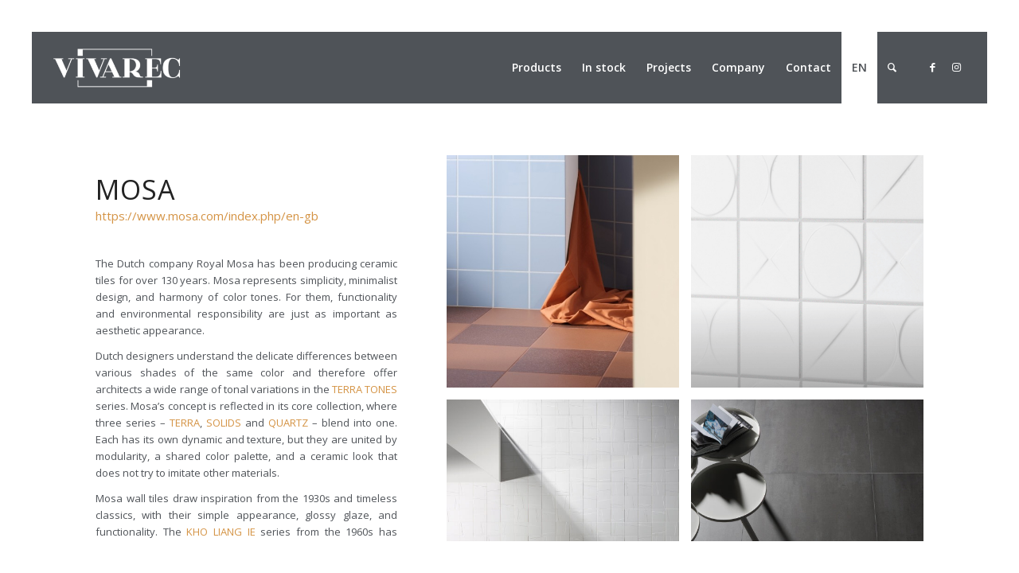

--- FILE ---
content_type: text/html; charset=UTF-8
request_url: https://vivarec.ee/en/portfolio-item/mosa/
body_size: 19768
content:
<!DOCTYPE html>
<html lang="en-US" class="html_av-framed-box responsive av-preloader-disabled  html_header_top html_logo_left html_main_nav_header html_menu_right html_large html_header_sticky_disabled html_header_shrinking_disabled html_mobile_menu_tablet html_header_searchicon html_content_align_center html_header_unstick_top html_header_stretch html_minimal_header html_elegant-blog html_av-overlay-side html_av-overlay-side-classic html_av-submenu-noclone html_entry_id_5273 av-cookies-no-cookie-consent av-no-preview av-default-lightbox html_text_menu_active av-mobile-menu-switch-portrait">
<head>
<meta charset="UTF-8" />


<!-- mobile setting -->
<meta name="viewport" content="width=device-width, initial-scale=1">

<!-- Scripts/CSS and wp_head hook -->

	<!-- Google Tag Manager -->
	<script>(function(w,d,s,l,i){w[l]=w[l]||[];w[l].push({'gtm.start':
	new Date().getTime(),event:'gtm.js'});var f=d.getElementsByTagName(s)[0],
	j=d.createElement(s),dl=l!='dataLayer'?'&l='+l:'';j.async=true;j.src=
	'https://www.googletagmanager.com/gtm.js?id='+i+dl;f.parentNode.insertBefore(j,f);
	})(window,document,'script','dataLayer','GTM-MRLRQDV');</script>
	<!-- End Google Tag Manager -->

	<meta name='robots' content='index, follow, max-image-preview:large, max-snippet:-1, max-video-preview:-1' />
	<style>img:is([sizes="auto" i], [sizes^="auto," i]) { contain-intrinsic-size: 3000px 1500px }</style>
	<script id="cookieyes" type="text/javascript" src="https://cdn-cookieyes.com/client_data/3d966ff3d9435f9ac1ae28fd/script.js"></script><style type="text/css">@font-face { font-family: 'star'; src: url('https://vivarec.ee/wp-content/plugins/woocommerce/assets/fonts/star.eot'); src: url('https://vivarec.ee/wp-content/plugins/woocommerce/assets/fonts/star.eot?#iefix') format('embedded-opentype'), 	  url('https://vivarec.ee/wp-content/plugins/woocommerce/assets/fonts/star.woff') format('woff'), 	  url('https://vivarec.ee/wp-content/plugins/woocommerce/assets/fonts/star.ttf') format('truetype'), 	  url('https://vivarec.ee/wp-content/plugins/woocommerce/assets/fonts/star.svg#star') format('svg'); font-weight: normal; font-style: normal;  } @font-face { font-family: 'WooCommerce'; src: url('https://vivarec.ee/wp-content/plugins/woocommerce/assets/fonts/WooCommerce.eot'); src: url('https://vivarec.ee/wp-content/plugins/woocommerce/assets/fonts/WooCommerce.eot?#iefix') format('embedded-opentype'), 	  url('https://vivarec.ee/wp-content/plugins/woocommerce/assets/fonts/WooCommerce.woff') format('woff'), 	  url('https://vivarec.ee/wp-content/plugins/woocommerce/assets/fonts/WooCommerce.ttf') format('truetype'), 	  url('https://vivarec.ee/wp-content/plugins/woocommerce/assets/fonts/WooCommerce.svg#WooCommerce') format('svg'); font-weight: normal; font-style: normal;  } </style>
	<!-- This site is optimized with the Yoast SEO plugin v26.6 - https://yoast.com/wordpress/plugins/seo/ -->
	<title>MOSA - Vivarec OÜ</title>
	<link rel="canonical" href="https://vivarec.ee/en/portfolio-item/mosa/" />
	<meta property="og:locale" content="en_US" />
	<meta property="og:type" content="article" />
	<meta property="og:title" content="MOSA - Vivarec OÜ" />
	<meta property="og:url" content="https://vivarec.ee/en/portfolio-item/mosa/" />
	<meta property="og:site_name" content="Vivarec OÜ" />
	<meta property="article:modified_time" content="2025-10-21T11:31:53+00:00" />
	<meta property="og:image" content="https://vivarec.ee/wp-content/uploads/2018/04/mosa-tiles-global-collection.jpg" />
	<meta property="og:image:width" content="1638" />
	<meta property="og:image:height" content="2048" />
	<meta property="og:image:type" content="image/jpeg" />
	<meta name="twitter:card" content="summary_large_image" />
	<meta name="twitter:label1" content="Est. reading time" />
	<meta name="twitter:data1" content="2 minutes" />
	<script type="application/ld+json" class="yoast-schema-graph">{"@context":"https://schema.org","@graph":[{"@type":"WebPage","@id":"https://vivarec.ee/en/portfolio-item/mosa/","url":"https://vivarec.ee/en/portfolio-item/mosa/","name":"MOSA - Vivarec OÜ","isPartOf":{"@id":"https://vivarec.ee/en/#website"},"primaryImageOfPage":{"@id":"https://vivarec.ee/en/portfolio-item/mosa/#primaryimage"},"image":{"@id":"https://vivarec.ee/en/portfolio-item/mosa/#primaryimage"},"thumbnailUrl":"https://vivarec.ee/wp-content/uploads/2018/04/mosa-tiles-global-collection.jpg","datePublished":"2018-04-01T21:50:28+00:00","dateModified":"2025-10-21T11:31:53+00:00","breadcrumb":{"@id":"https://vivarec.ee/en/portfolio-item/mosa/#breadcrumb"},"inLanguage":"en-US","potentialAction":[{"@type":"ReadAction","target":["https://vivarec.ee/en/portfolio-item/mosa/"]}]},{"@type":"ImageObject","inLanguage":"en-US","@id":"https://vivarec.ee/en/portfolio-item/mosa/#primaryimage","url":"https://vivarec.ee/wp-content/uploads/2018/04/mosa-tiles-global-collection.jpg","contentUrl":"https://vivarec.ee/wp-content/uploads/2018/04/mosa-tiles-global-collection.jpg","width":1638,"height":2048},{"@type":"BreadcrumbList","@id":"https://vivarec.ee/en/portfolio-item/mosa/#breadcrumb","itemListElement":[{"@type":"ListItem","position":1,"name":"Home","item":"https://vivarec.ee/en/"},{"@type":"ListItem","position":2,"name":"MOSA"}]},{"@type":"WebSite","@id":"https://vivarec.ee/en/#website","url":"https://vivarec.ee/en/","name":"Vivarec OÜ","description":"","publisher":{"@id":"https://vivarec.ee/en/#organization"},"potentialAction":[{"@type":"SearchAction","target":{"@type":"EntryPoint","urlTemplate":"https://vivarec.ee/en/?s={search_term_string}"},"query-input":{"@type":"PropertyValueSpecification","valueRequired":true,"valueName":"search_term_string"}}],"inLanguage":"en-US"},{"@type":"Organization","@id":"https://vivarec.ee/en/#organization","name":"Vivarec OÜ","url":"https://vivarec.ee/en/","logo":{"@type":"ImageObject","inLanguage":"en-US","@id":"https://vivarec.ee/en/#/schema/logo/image/","url":"https://vivarec.ee/wp-content/uploads/2018/08/logo-white.svg","contentUrl":"https://vivarec.ee/wp-content/uploads/2018/08/logo-white.svg","width":1,"height":1,"caption":"Vivarec OÜ"},"image":{"@id":"https://vivarec.ee/en/#/schema/logo/image/"}}]}</script>
	<!-- / Yoast SEO plugin. -->


<link rel='dns-prefetch' href='//www.googletagmanager.com' />

<!-- google webfont font replacement -->

			<script type='text/javascript'>

				(function() {

					/*	check if webfonts are disabled by user setting via cookie - or user must opt in.	*/
					var html = document.getElementsByTagName('html')[0];
					var cookie_check = html.className.indexOf('av-cookies-needs-opt-in') >= 0 || html.className.indexOf('av-cookies-can-opt-out') >= 0;
					var allow_continue = true;
					var silent_accept_cookie = html.className.indexOf('av-cookies-user-silent-accept') >= 0;

					if( cookie_check && ! silent_accept_cookie )
					{
						if( ! document.cookie.match(/aviaCookieConsent/) || html.className.indexOf('av-cookies-session-refused') >= 0 )
						{
							allow_continue = false;
						}
						else
						{
							if( ! document.cookie.match(/aviaPrivacyRefuseCookiesHideBar/) )
							{
								allow_continue = false;
							}
							else if( ! document.cookie.match(/aviaPrivacyEssentialCookiesEnabled/) )
							{
								allow_continue = false;
							}
							else if( document.cookie.match(/aviaPrivacyGoogleWebfontsDisabled/) )
							{
								allow_continue = false;
							}
						}
					}

					if( allow_continue )
					{
						var f = document.createElement('link');

						f.type 	= 'text/css';
						f.rel 	= 'stylesheet';
						f.href 	= 'https://fonts.googleapis.com/css?family=Open+Sans:400,600%7CPlayfair+Display:400,700&display=auto';
						f.id 	= 'avia-google-webfont';

						document.getElementsByTagName('head')[0].appendChild(f);
					}
				})();

			</script>
			<link rel='stylesheet' id='sbi_styles-css' href='https://vivarec.ee/wp-content/plugins/instagram-feed/css/sbi-styles.min.css?ver=6.10.0' type='text/css' media='all' />
<style id='global-styles-inline-css' type='text/css'>
:root{--wp--preset--aspect-ratio--square: 1;--wp--preset--aspect-ratio--4-3: 4/3;--wp--preset--aspect-ratio--3-4: 3/4;--wp--preset--aspect-ratio--3-2: 3/2;--wp--preset--aspect-ratio--2-3: 2/3;--wp--preset--aspect-ratio--16-9: 16/9;--wp--preset--aspect-ratio--9-16: 9/16;--wp--preset--color--black: #000000;--wp--preset--color--cyan-bluish-gray: #abb8c3;--wp--preset--color--white: #ffffff;--wp--preset--color--pale-pink: #f78da7;--wp--preset--color--vivid-red: #cf2e2e;--wp--preset--color--luminous-vivid-orange: #ff6900;--wp--preset--color--luminous-vivid-amber: #fcb900;--wp--preset--color--light-green-cyan: #7bdcb5;--wp--preset--color--vivid-green-cyan: #00d084;--wp--preset--color--pale-cyan-blue: #8ed1fc;--wp--preset--color--vivid-cyan-blue: #0693e3;--wp--preset--color--vivid-purple: #9b51e0;--wp--preset--color--metallic-red: #b02b2c;--wp--preset--color--maximum-yellow-red: #edae44;--wp--preset--color--yellow-sun: #eeee22;--wp--preset--color--palm-leaf: #83a846;--wp--preset--color--aero: #7bb0e7;--wp--preset--color--old-lavender: #745f7e;--wp--preset--color--steel-teal: #5f8789;--wp--preset--color--raspberry-pink: #d65799;--wp--preset--color--medium-turquoise: #4ecac2;--wp--preset--gradient--vivid-cyan-blue-to-vivid-purple: linear-gradient(135deg,rgba(6,147,227,1) 0%,rgb(155,81,224) 100%);--wp--preset--gradient--light-green-cyan-to-vivid-green-cyan: linear-gradient(135deg,rgb(122,220,180) 0%,rgb(0,208,130) 100%);--wp--preset--gradient--luminous-vivid-amber-to-luminous-vivid-orange: linear-gradient(135deg,rgba(252,185,0,1) 0%,rgba(255,105,0,1) 100%);--wp--preset--gradient--luminous-vivid-orange-to-vivid-red: linear-gradient(135deg,rgba(255,105,0,1) 0%,rgb(207,46,46) 100%);--wp--preset--gradient--very-light-gray-to-cyan-bluish-gray: linear-gradient(135deg,rgb(238,238,238) 0%,rgb(169,184,195) 100%);--wp--preset--gradient--cool-to-warm-spectrum: linear-gradient(135deg,rgb(74,234,220) 0%,rgb(151,120,209) 20%,rgb(207,42,186) 40%,rgb(238,44,130) 60%,rgb(251,105,98) 80%,rgb(254,248,76) 100%);--wp--preset--gradient--blush-light-purple: linear-gradient(135deg,rgb(255,206,236) 0%,rgb(152,150,240) 100%);--wp--preset--gradient--blush-bordeaux: linear-gradient(135deg,rgb(254,205,165) 0%,rgb(254,45,45) 50%,rgb(107,0,62) 100%);--wp--preset--gradient--luminous-dusk: linear-gradient(135deg,rgb(255,203,112) 0%,rgb(199,81,192) 50%,rgb(65,88,208) 100%);--wp--preset--gradient--pale-ocean: linear-gradient(135deg,rgb(255,245,203) 0%,rgb(182,227,212) 50%,rgb(51,167,181) 100%);--wp--preset--gradient--electric-grass: linear-gradient(135deg,rgb(202,248,128) 0%,rgb(113,206,126) 100%);--wp--preset--gradient--midnight: linear-gradient(135deg,rgb(2,3,129) 0%,rgb(40,116,252) 100%);--wp--preset--font-size--small: 1rem;--wp--preset--font-size--medium: 1.125rem;--wp--preset--font-size--large: 1.75rem;--wp--preset--font-size--x-large: clamp(1.75rem, 3vw, 2.25rem);--wp--preset--spacing--20: 0.44rem;--wp--preset--spacing--30: 0.67rem;--wp--preset--spacing--40: 1rem;--wp--preset--spacing--50: 1.5rem;--wp--preset--spacing--60: 2.25rem;--wp--preset--spacing--70: 3.38rem;--wp--preset--spacing--80: 5.06rem;--wp--preset--shadow--natural: 6px 6px 9px rgba(0, 0, 0, 0.2);--wp--preset--shadow--deep: 12px 12px 50px rgba(0, 0, 0, 0.4);--wp--preset--shadow--sharp: 6px 6px 0px rgba(0, 0, 0, 0.2);--wp--preset--shadow--outlined: 6px 6px 0px -3px rgba(255, 255, 255, 1), 6px 6px rgba(0, 0, 0, 1);--wp--preset--shadow--crisp: 6px 6px 0px rgba(0, 0, 0, 1);}:root { --wp--style--global--content-size: 800px;--wp--style--global--wide-size: 1130px; }:where(body) { margin: 0; }.wp-site-blocks > .alignleft { float: left; margin-right: 2em; }.wp-site-blocks > .alignright { float: right; margin-left: 2em; }.wp-site-blocks > .aligncenter { justify-content: center; margin-left: auto; margin-right: auto; }:where(.is-layout-flex){gap: 0.5em;}:where(.is-layout-grid){gap: 0.5em;}.is-layout-flow > .alignleft{float: left;margin-inline-start: 0;margin-inline-end: 2em;}.is-layout-flow > .alignright{float: right;margin-inline-start: 2em;margin-inline-end: 0;}.is-layout-flow > .aligncenter{margin-left: auto !important;margin-right: auto !important;}.is-layout-constrained > .alignleft{float: left;margin-inline-start: 0;margin-inline-end: 2em;}.is-layout-constrained > .alignright{float: right;margin-inline-start: 2em;margin-inline-end: 0;}.is-layout-constrained > .aligncenter{margin-left: auto !important;margin-right: auto !important;}.is-layout-constrained > :where(:not(.alignleft):not(.alignright):not(.alignfull)){max-width: var(--wp--style--global--content-size);margin-left: auto !important;margin-right: auto !important;}.is-layout-constrained > .alignwide{max-width: var(--wp--style--global--wide-size);}body .is-layout-flex{display: flex;}.is-layout-flex{flex-wrap: wrap;align-items: center;}.is-layout-flex > :is(*, div){margin: 0;}body .is-layout-grid{display: grid;}.is-layout-grid > :is(*, div){margin: 0;}body{padding-top: 0px;padding-right: 0px;padding-bottom: 0px;padding-left: 0px;}a:where(:not(.wp-element-button)){text-decoration: underline;}:root :where(.wp-element-button, .wp-block-button__link){background-color: #32373c;border-width: 0;color: #fff;font-family: inherit;font-size: inherit;line-height: inherit;padding: calc(0.667em + 2px) calc(1.333em + 2px);text-decoration: none;}.has-black-color{color: var(--wp--preset--color--black) !important;}.has-cyan-bluish-gray-color{color: var(--wp--preset--color--cyan-bluish-gray) !important;}.has-white-color{color: var(--wp--preset--color--white) !important;}.has-pale-pink-color{color: var(--wp--preset--color--pale-pink) !important;}.has-vivid-red-color{color: var(--wp--preset--color--vivid-red) !important;}.has-luminous-vivid-orange-color{color: var(--wp--preset--color--luminous-vivid-orange) !important;}.has-luminous-vivid-amber-color{color: var(--wp--preset--color--luminous-vivid-amber) !important;}.has-light-green-cyan-color{color: var(--wp--preset--color--light-green-cyan) !important;}.has-vivid-green-cyan-color{color: var(--wp--preset--color--vivid-green-cyan) !important;}.has-pale-cyan-blue-color{color: var(--wp--preset--color--pale-cyan-blue) !important;}.has-vivid-cyan-blue-color{color: var(--wp--preset--color--vivid-cyan-blue) !important;}.has-vivid-purple-color{color: var(--wp--preset--color--vivid-purple) !important;}.has-metallic-red-color{color: var(--wp--preset--color--metallic-red) !important;}.has-maximum-yellow-red-color{color: var(--wp--preset--color--maximum-yellow-red) !important;}.has-yellow-sun-color{color: var(--wp--preset--color--yellow-sun) !important;}.has-palm-leaf-color{color: var(--wp--preset--color--palm-leaf) !important;}.has-aero-color{color: var(--wp--preset--color--aero) !important;}.has-old-lavender-color{color: var(--wp--preset--color--old-lavender) !important;}.has-steel-teal-color{color: var(--wp--preset--color--steel-teal) !important;}.has-raspberry-pink-color{color: var(--wp--preset--color--raspberry-pink) !important;}.has-medium-turquoise-color{color: var(--wp--preset--color--medium-turquoise) !important;}.has-black-background-color{background-color: var(--wp--preset--color--black) !important;}.has-cyan-bluish-gray-background-color{background-color: var(--wp--preset--color--cyan-bluish-gray) !important;}.has-white-background-color{background-color: var(--wp--preset--color--white) !important;}.has-pale-pink-background-color{background-color: var(--wp--preset--color--pale-pink) !important;}.has-vivid-red-background-color{background-color: var(--wp--preset--color--vivid-red) !important;}.has-luminous-vivid-orange-background-color{background-color: var(--wp--preset--color--luminous-vivid-orange) !important;}.has-luminous-vivid-amber-background-color{background-color: var(--wp--preset--color--luminous-vivid-amber) !important;}.has-light-green-cyan-background-color{background-color: var(--wp--preset--color--light-green-cyan) !important;}.has-vivid-green-cyan-background-color{background-color: var(--wp--preset--color--vivid-green-cyan) !important;}.has-pale-cyan-blue-background-color{background-color: var(--wp--preset--color--pale-cyan-blue) !important;}.has-vivid-cyan-blue-background-color{background-color: var(--wp--preset--color--vivid-cyan-blue) !important;}.has-vivid-purple-background-color{background-color: var(--wp--preset--color--vivid-purple) !important;}.has-metallic-red-background-color{background-color: var(--wp--preset--color--metallic-red) !important;}.has-maximum-yellow-red-background-color{background-color: var(--wp--preset--color--maximum-yellow-red) !important;}.has-yellow-sun-background-color{background-color: var(--wp--preset--color--yellow-sun) !important;}.has-palm-leaf-background-color{background-color: var(--wp--preset--color--palm-leaf) !important;}.has-aero-background-color{background-color: var(--wp--preset--color--aero) !important;}.has-old-lavender-background-color{background-color: var(--wp--preset--color--old-lavender) !important;}.has-steel-teal-background-color{background-color: var(--wp--preset--color--steel-teal) !important;}.has-raspberry-pink-background-color{background-color: var(--wp--preset--color--raspberry-pink) !important;}.has-medium-turquoise-background-color{background-color: var(--wp--preset--color--medium-turquoise) !important;}.has-black-border-color{border-color: var(--wp--preset--color--black) !important;}.has-cyan-bluish-gray-border-color{border-color: var(--wp--preset--color--cyan-bluish-gray) !important;}.has-white-border-color{border-color: var(--wp--preset--color--white) !important;}.has-pale-pink-border-color{border-color: var(--wp--preset--color--pale-pink) !important;}.has-vivid-red-border-color{border-color: var(--wp--preset--color--vivid-red) !important;}.has-luminous-vivid-orange-border-color{border-color: var(--wp--preset--color--luminous-vivid-orange) !important;}.has-luminous-vivid-amber-border-color{border-color: var(--wp--preset--color--luminous-vivid-amber) !important;}.has-light-green-cyan-border-color{border-color: var(--wp--preset--color--light-green-cyan) !important;}.has-vivid-green-cyan-border-color{border-color: var(--wp--preset--color--vivid-green-cyan) !important;}.has-pale-cyan-blue-border-color{border-color: var(--wp--preset--color--pale-cyan-blue) !important;}.has-vivid-cyan-blue-border-color{border-color: var(--wp--preset--color--vivid-cyan-blue) !important;}.has-vivid-purple-border-color{border-color: var(--wp--preset--color--vivid-purple) !important;}.has-metallic-red-border-color{border-color: var(--wp--preset--color--metallic-red) !important;}.has-maximum-yellow-red-border-color{border-color: var(--wp--preset--color--maximum-yellow-red) !important;}.has-yellow-sun-border-color{border-color: var(--wp--preset--color--yellow-sun) !important;}.has-palm-leaf-border-color{border-color: var(--wp--preset--color--palm-leaf) !important;}.has-aero-border-color{border-color: var(--wp--preset--color--aero) !important;}.has-old-lavender-border-color{border-color: var(--wp--preset--color--old-lavender) !important;}.has-steel-teal-border-color{border-color: var(--wp--preset--color--steel-teal) !important;}.has-raspberry-pink-border-color{border-color: var(--wp--preset--color--raspberry-pink) !important;}.has-medium-turquoise-border-color{border-color: var(--wp--preset--color--medium-turquoise) !important;}.has-vivid-cyan-blue-to-vivid-purple-gradient-background{background: var(--wp--preset--gradient--vivid-cyan-blue-to-vivid-purple) !important;}.has-light-green-cyan-to-vivid-green-cyan-gradient-background{background: var(--wp--preset--gradient--light-green-cyan-to-vivid-green-cyan) !important;}.has-luminous-vivid-amber-to-luminous-vivid-orange-gradient-background{background: var(--wp--preset--gradient--luminous-vivid-amber-to-luminous-vivid-orange) !important;}.has-luminous-vivid-orange-to-vivid-red-gradient-background{background: var(--wp--preset--gradient--luminous-vivid-orange-to-vivid-red) !important;}.has-very-light-gray-to-cyan-bluish-gray-gradient-background{background: var(--wp--preset--gradient--very-light-gray-to-cyan-bluish-gray) !important;}.has-cool-to-warm-spectrum-gradient-background{background: var(--wp--preset--gradient--cool-to-warm-spectrum) !important;}.has-blush-light-purple-gradient-background{background: var(--wp--preset--gradient--blush-light-purple) !important;}.has-blush-bordeaux-gradient-background{background: var(--wp--preset--gradient--blush-bordeaux) !important;}.has-luminous-dusk-gradient-background{background: var(--wp--preset--gradient--luminous-dusk) !important;}.has-pale-ocean-gradient-background{background: var(--wp--preset--gradient--pale-ocean) !important;}.has-electric-grass-gradient-background{background: var(--wp--preset--gradient--electric-grass) !important;}.has-midnight-gradient-background{background: var(--wp--preset--gradient--midnight) !important;}.has-small-font-size{font-size: var(--wp--preset--font-size--small) !important;}.has-medium-font-size{font-size: var(--wp--preset--font-size--medium) !important;}.has-large-font-size{font-size: var(--wp--preset--font-size--large) !important;}.has-x-large-font-size{font-size: var(--wp--preset--font-size--x-large) !important;}
:where(.wp-block-post-template.is-layout-flex){gap: 1.25em;}:where(.wp-block-post-template.is-layout-grid){gap: 1.25em;}
:where(.wp-block-columns.is-layout-flex){gap: 2em;}:where(.wp-block-columns.is-layout-grid){gap: 2em;}
:root :where(.wp-block-pullquote){font-size: 1.5em;line-height: 1.6;}
</style>
<link rel='stylesheet' id='contact-form-7-css' href='https://vivarec.ee/wp-content/plugins/contact-form-7/includes/css/styles.css?ver=6.1.4' type='text/css' media='all' />
<link rel='stylesheet' id='wpa-css-css' href='https://vivarec.ee/wp-content/plugins/honeypot/includes/css/wpa.css?ver=2.3.04' type='text/css' media='all' />
<style id='woocommerce-inline-inline-css' type='text/css'>
.woocommerce form .form-row .required { visibility: visible; }
</style>
<link rel='stylesheet' id='wpml-legacy-dropdown-0-css' href='https://vivarec.ee/wp-content/plugins/sitepress-multilingual-cms/templates/language-switchers/legacy-dropdown/style.min.css?ver=1' type='text/css' media='all' />
<style id='wpml-legacy-dropdown-0-inline-css' type='text/css'>
.wpml-ls-statics-shortcode_actions, .wpml-ls-statics-shortcode_actions .wpml-ls-sub-menu, .wpml-ls-statics-shortcode_actions a {border-color:#EEEEEE;}.wpml-ls-statics-shortcode_actions a, .wpml-ls-statics-shortcode_actions .wpml-ls-sub-menu a, .wpml-ls-statics-shortcode_actions .wpml-ls-sub-menu a:link, .wpml-ls-statics-shortcode_actions li:not(.wpml-ls-current-language) .wpml-ls-link, .wpml-ls-statics-shortcode_actions li:not(.wpml-ls-current-language) .wpml-ls-link:link {color:#444444;background-color:#ffffff;}.wpml-ls-statics-shortcode_actions .wpml-ls-sub-menu a:hover,.wpml-ls-statics-shortcode_actions .wpml-ls-sub-menu a:focus, .wpml-ls-statics-shortcode_actions .wpml-ls-sub-menu a:link:hover, .wpml-ls-statics-shortcode_actions .wpml-ls-sub-menu a:link:focus {color:#000000;background-color:#eeeeee;}.wpml-ls-statics-shortcode_actions .wpml-ls-current-language > a {color:#444444;background-color:#ffffff;}.wpml-ls-statics-shortcode_actions .wpml-ls-current-language:hover>a, .wpml-ls-statics-shortcode_actions .wpml-ls-current-language>a:focus {color:#000000;background-color:#eeeeee;}
</style>
<link rel='stylesheet' id='wpml-menu-item-0-css' href='https://vivarec.ee/wp-content/plugins/sitepress-multilingual-cms/templates/language-switchers/menu-item/style.min.css?ver=1' type='text/css' media='all' />
<style id='wpml-menu-item-0-inline-css' type='text/css'>
#lang_sel img, #lang_sel_list img, #lang_sel_footer img { display: inline; }
</style>
<link rel='stylesheet' id='brands-styles-css' href='https://vivarec.ee/wp-content/plugins/woocommerce/assets/css/brands.css?ver=10.3.7' type='text/css' media='all' />
<link rel='stylesheet' id='cf7cf-style-css' href='https://vivarec.ee/wp-content/plugins/cf7-conditional-fields/style.css?ver=2.6.7' type='text/css' media='all' />
<link rel='stylesheet' id='avia-merged-styles-css' href='https://vivarec.ee/wp-content/uploads/dynamic_avia/avia-merged-styles-538d3dfc1ab967c6caa96c631d0b1132---695e8c6b87678.css' type='text/css' media='all' />
<link rel='stylesheet' id='avia-single-post-5273-css' href='https://vivarec.ee/wp-content/uploads/dynamic_avia/avia_posts_css/post-5273.css?ver=ver-1767811325' type='text/css' media='all' />
<script type="text/javascript" src="https://vivarec.ee/wp-includes/js/jquery/jquery.min.js?ver=3.7.1" id="jquery-core-js"></script>
<script type="text/javascript" id="wpml-cookie-js-extra">
/* <![CDATA[ */
var wpml_cookies = {"wp-wpml_current_language":{"value":"en","expires":1,"path":"\/"}};
var wpml_cookies = {"wp-wpml_current_language":{"value":"en","expires":1,"path":"\/"}};
/* ]]> */
</script>
<script type="text/javascript" src="https://vivarec.ee/wp-content/plugins/sitepress-multilingual-cms/res/js/cookies/language-cookie.js?ver=485900" id="wpml-cookie-js" defer="defer" data-wp-strategy="defer"></script>
<script type="text/javascript" src="https://vivarec.ee/wp-content/plugins/woocommerce/assets/js/js-cookie/js.cookie.min.js?ver=2.1.4-wc.10.3.7" id="wc-js-cookie-js" defer="defer" data-wp-strategy="defer"></script>
<script type="text/javascript" id="wc-cart-fragments-js-extra">
/* <![CDATA[ */
var wc_cart_fragments_params = {"ajax_url":"\/wp-admin\/admin-ajax.php?lang=en","wc_ajax_url":"\/en\/?wc-ajax=%%endpoint%%","cart_hash_key":"wc_cart_hash_9fd8a9fa367a5a677777236c502703e9-en","fragment_name":"wc_fragments_9fd8a9fa367a5a677777236c502703e9","request_timeout":"5000"};
/* ]]> */
</script>
<script type="text/javascript" src="https://vivarec.ee/wp-content/plugins/woocommerce/assets/js/frontend/cart-fragments.min.js?ver=10.3.7" id="wc-cart-fragments-js" defer="defer" data-wp-strategy="defer"></script>
<script type="text/javascript" src="https://vivarec.ee/wp-content/plugins/woocommerce/assets/js/jquery-blockui/jquery.blockUI.min.js?ver=2.7.0-wc.10.3.7" id="wc-jquery-blockui-js" defer="defer" data-wp-strategy="defer"></script>
<script type="text/javascript" id="woocommerce-js-extra">
/* <![CDATA[ */
var woocommerce_params = {"ajax_url":"\/wp-admin\/admin-ajax.php?lang=en","wc_ajax_url":"\/en\/?wc-ajax=%%endpoint%%","i18n_password_show":"Show password","i18n_password_hide":"Hide password"};
/* ]]> */
</script>
<script type="text/javascript" src="https://vivarec.ee/wp-content/plugins/woocommerce/assets/js/frontend/woocommerce.min.js?ver=10.3.7" id="woocommerce-js" defer="defer" data-wp-strategy="defer"></script>
<script type="text/javascript" src="https://vivarec.ee/wp-content/plugins/sitepress-multilingual-cms/templates/language-switchers/legacy-dropdown/script.min.js?ver=1" id="wpml-legacy-dropdown-0-js"></script>
<script type="text/javascript" src="https://vivarec.ee/wp-content/uploads/dynamic_avia/avia-head-scripts-4c90c090912490f6abe2a7378801f8bb---695e8c6b8f91d.js" id="avia-head-scripts-js"></script>
<link rel="https://api.w.org/" href="https://vivarec.ee/en/wp-json/" /><link rel="alternate" title="JSON" type="application/json" href="https://vivarec.ee/en/wp-json/wp/v2/portfolio/5273" /><link rel='shortlink' href='https://vivarec.ee/en/?p=5273' />
<link rel="alternate" title="oEmbed (JSON)" type="application/json+oembed" href="https://vivarec.ee/en/wp-json/oembed/1.0/embed?url=https%3A%2F%2Fvivarec.ee%2Fen%2Fportfolio-item%2Fmosa%2F" />
<link rel="alternate" title="oEmbed (XML)" type="text/xml+oembed" href="https://vivarec.ee/en/wp-json/oembed/1.0/embed?url=https%3A%2F%2Fvivarec.ee%2Fen%2Fportfolio-item%2Fmosa%2F&#038;format=xml" />
<meta name="generator" content="WPML ver:4.8.5 stt:1,15,46;" />
<meta name="generator" content="Site Kit by Google 1.166.0" /><style>.post-thumbnail img[src$='.svg'] { width: 100%; height: auto; }</style><link rel="profile" href="https://gmpg.org/xfn/11" />
<link rel="alternate" type="application/rss+xml" title="Vivarec OÜ RSS2 Feed" href="https://vivarec.ee/en/feed/" />
<link rel="pingback" href="https://vivarec.ee/xmlrpc.php" />
<!--[if lt IE 9]><script src="https://vivarec.ee/wp-content/themes/enfold/js/html5shiv.js"></script><![endif]-->
<link rel="icon" href="https://vivarec.ee/wp-content/uploads/2018/06/fav.png" type="image/png">
	<noscript><style>.woocommerce-product-gallery{ opacity: 1 !important; }</style></noscript>
	
<script>
jQuery(document).ready(function($) {
    $('a').hover(function()
    { $(this).removeAttr('title'); });
});
jQuery(document).ready(function($) {
    $("a").removeAttr("title");
});
jQuery(document).ready(function($) {
    $("a").hover(function(){
        $(this).attr("rel", $(this).attr("title"));
        $(this).removeAttr("title");
    }, function(){
        $(this).attr("title", $(this).attr("rel"));
        $(this).removeAttr("rel");
    });
});
</script>

<!-- To speed up the rendering and to display the site as fast as possible to the user we include some styles and scripts for above the fold content inline -->
<script type="text/javascript">'use strict';var avia_is_mobile=!1;if(/Android|webOS|iPhone|iPad|iPod|BlackBerry|IEMobile|Opera Mini/i.test(navigator.userAgent)&&'ontouchstart' in document.documentElement){avia_is_mobile=!0;document.documentElement.className+=' avia_mobile '}
else{document.documentElement.className+=' avia_desktop '};document.documentElement.className+=' js_active ';(function(){var e=['-webkit-','-moz-','-ms-',''],n='',o=!1,a=!1;for(var t in e){if(e[t]+'transform' in document.documentElement.style){o=!0;n=e[t]+'transform'};if(e[t]+'perspective' in document.documentElement.style){a=!0}};if(o){document.documentElement.className+=' avia_transform '};if(a){document.documentElement.className+=' avia_transform3d '};if(typeof document.getElementsByClassName=='function'&&typeof document.documentElement.getBoundingClientRect=='function'&&avia_is_mobile==!1){if(n&&window.innerHeight>0){setTimeout(function(){var e=0,o={},a=0,t=document.getElementsByClassName('av-parallax'),i=window.pageYOffset||document.documentElement.scrollTop;for(e=0;e<t.length;e++){t[e].style.top='0px';o=t[e].getBoundingClientRect();a=Math.ceil((window.innerHeight+i-o.top)*0.3);t[e].style[n]='translate(0px, '+a+'px)';t[e].style.top='auto';t[e].className+=' enabled-parallax '}},50)}}})();</script>		<style type="text/css" id="wp-custom-css">
			/* Main menu fix */
.avia-menu.av_menu_icon_beside {
	margin-right: 0;
}

/* Scroll to top button */
#scroll-top-link {
	background: #4f5358;
	border-color: #4f5358;
}
#scroll-top-link:hover {
	border-color: #c7c7c7;
}

/*
 * ADDITIONAL CSS ADDED FOR SHOP below 
 * 
 * ˇˇˇˇˇ 
 * 
 */

/**
 * adjust shop archive layout on tablet and up to leave room for sidebar
 */
@media only screen and (min-width: 768px) {
	.archive.woocommerce #main > .template-shop > .container {
		display: flex;
		flex-wrap: wrap;
	}
	.archive.woocommerce #main > .template-shop > .container .shop-filters-wrap,
	.archive.woocommerce #main > .template-shop > .container .woocommerce-products-header {
		width: 100%;
	}
	.archive.woocommerce #main > .template-shop > .container > main {
		order: 2;
		flex: 1 1 0%;
		width: auto;
	}
	.archive.woocommerce #main > .template-shop > .container > .sidebar {
		flex: 0 1 20%;
		min-width: 220px;
	}
}

/* product category title & description */
.category-title {
	font-size: 28px;
	letter-spacing: 1px;
}
.term-description {
	font-size: 16px;
}

/* general sidebar text align */
.sidebar_left.sidebar {
	text-align: left;
}

/* woo categories widget */
.widget_product_categories li a {
	font-size: 15px;
	font-weight: bold;
}
/* first level uppercase fonts */
.widget_product_categories .product-categories > li > a {
	text-transform: uppercase;
}

/* woo product search */
.sidebar .wp-block-woocommerce-product-search .wc-block-product-search__fields {
	
}
.sidebar .wp-block-woocommerce-product-search .wc-block-product-search__field {
	margin: 0 !important;
	border: 1px solid #aaa !important;
	border-radius: 2px 0 0 2px !important;
}
.sidebar .wp-block-woocommerce-product-search .wc-block-product-search__button {
	height: auto!important;
	padding: 0 12px;
	margin: 0;
	background-color: #d49344;
  color: #ffffff;
 	border-color: #b27122;
	border-radius: 0 2px 2px 0 !important;
	border: 1px;
}

/* woo stock quantity filter widget */
.widget_stock_quantity_filter #min_stock { 
	margin: 0 !important; 
	padding: .6180469716em !important; 
	border-color: #aaa !important;
	border-radius: 2px 0 0 2px !important;
}
.widget_stock_quantity_filter .button { 
	margin: 0 !important; 
	min-width: auto;
	border-radius: 0 2px 2px 0 !important;
}

/* shop filters */
.shop-filters-wrap {
	display: flex;
	justify-content: space-between;
	justify-content: center;
	align-items: center;
	flex-wrap: wrap;
	margin: 35px -5px 0px;
}
.shop-filters-wrap > .widget {
	margin: 5px 5px 8px;
	flex-grow: 1;
	flex-grow: 0;
	flex-basis: 180px;
}
.shop-filters-wrap .shop-filters-title { 
	margin: 5px;
	padding-right: 15px; 
	font-weight: bold; 
	color: #d49344;
}
.shop-filters-wrap .clear-filters-container {
	margin: 5px;
}
.shop-filters-wrap .clear-filters-container a {
	background: #d49344;
	color: #fff;
	padding: 7px 15px;
	font-size: 14px;
	text-decoration: none;
}
.shop-filters-wrap .clear-filters-container a:hover {
	background: #cc8d40;
}
#top .shop-filters-wrap .widget_layered_nav, 
#top .shop-filters-wrap .widget_layered_nav_filters {
    padding: 0;
}
#top .shop-filters-wrap form {
	margin-bottom: 0;
}
/* hide filter widgettitles screen reader friendly way */
.shop-filters-wrap .widgettitle {
	border: 0;
  clip: rect(1px, 1px, 1px, 1px);
  clip-path: inset(50%);
  height: 1px;
  margin: -1px;
  overflow: hidden;
  padding: 0;
  position: absolute;
  width: 1px;
  word-wrap: normal !important;
}
/* shop filters end */

/* products loop */
#top div .product_on_sale .inner_product_header {
	padding-right: 0;
	position: initial;
}
#top ul.products li .onsale { 
	/*display: none;*/ 
	top: 7px;
  right: 5px;
	padding: 2px 8px;
}
/* adjust products title in loop */
#top #wrap_all .products .product
.woocommerce-loop-product__title { text-transform: none; }

/* single product breadcrumbs */
.single-product .container .avia-breadcrumbs {
	display: inline-block;
	margin-bottom: 12px;
	font-size: 13px;
	font-weight: bold;
}
.single-product .container .avia-breadcrumbs a {
	color: #d49344;
}
.single-product .container .avia-breadcrumbs .sep {
	padding: 0 2px;
	width: 9px;
	color: #dcdcdc;
	font-weight: normal;
}

/* single product image */
#top.single-product .single-product-main-image {
	position: relative;
}
#top .single-product-main-image .onsale {
	top: 10px;
	right: 10px;
	padding: 2px 8px;
}

/* single product view title */
#top.single-product .product_title {
	font-size: 22px;
	text-transform: none !important;
}

/* single product view price */
#top .single-product-summary .price {
	display: block;
	margin: 15px 0px 20px;
}
#top .single-product-summary .price, 
#top .single-product-summary .price span {
	font-size: 22px;
}

/* single product custom form-tab button */
form.cart .single_add_to_cart_button + .form_button {
	margin-left: 3%;
}

/* single product quantity field */
#top div .quantity input.qty {
	min-width: 80px;
	width: auto;
}

/* cart quantity field */
table div.quantity {
	display: flex;
	width: auto;
}

/* cart - totals */
.cart-collaterals .cart_totals {
	float: right;
}

/* cart - back to shop btn */
.cart_totals .wc-proceed-to-checkout {
	display: flex;
	flex-wrap: wrap;
	align-items: center;
	gap: 20px;
}
.continue-shopping-button {
	  background-color: #e7e7e7 !important;
    color: #919191 !important;
}
/**
 * On mobile
 */
@media only screen and (max-width: 479px) {
	.cart_totals .wc-proceed-to-checkout { gap: 5px; }
	.cart_totals .wc-proceed-to-checkout .button { width: 100% !important; }
}

/* checkout - additional shipping delivery fields */
.vivarec-shipping-delivery-datetime .delivery-time select {
	padding: 8px !important;
	min-height: 36px;
}

/* header minicart */
.html_visible_cart .cart_dropdown {
	right: 30px;
}
#top .dropdown_widget_cart .buttons {
	display: flex;
	gap: 10px;
}
#top .dropdown_widget_cart .buttons .button {
	width: 100%;
	background-color: #d49344;
  color: #ffffff;
  border-color: #b27122;
	padding: 10px;
}

/* wpcf7 */

.wpcf7 {
	box-sizing: border-box;
}

.wpcf7 p {
	margin-bottom: 8px;
	margin-top: 0;
}

.wpcf7-form-control {
	margin-bottom: 0 !important;
}

.wpcf7-text {
	height: 34px;
}

.wpcf7 .row {
	  margin-bottom: 0 !important;
		max-width: 100%;
		position: relative;
}

.wpcf7 .col-md-6,
.wpcf7 .col-md-12 {
	position: relative;
  padding-left: 15px
px
;
  padding-right: 15px;
}

.wpcf7 .col-md-6 {
	float: left;
	width: 50%;
	position: relative;
  padding-left: 15px
px
;
  padding-right: 15px;
}

.wpcf7 .col-md-6:last-child {
	padding-right: 0 ;
}


.wpcf7 .col-md-12 {
	width: 100%;
}

.wpcf7-not-valid-tip {
    color: #dc3232 !important;
}

.wpcf7 form.invalid .wpcf7-response-output {
	margin-left: 0;
}

.wpcf7 .as-label {
	font-weight: bold;
	font-size: 0.92em;
}

.cky-btn-revisit-wrapper { background-color: #4f5358 !important; }
.cky-revisit-bottom-left { background-color: #4f5358 !important; }

#top .av-fixed-size .av-masonry-entry.av-masonry-item-no-image .av-inner-masonry-content, #top .av-caption-style-overlay .av-masonry-item-with-image .av-inner-masonry-content { width: auto; margin: auto; }

.av-masonry-image-container { pointer-events: none !important; }
.av-fixed-size .av-masonry-image-container, .av-fixed-size .av-masonry-outerimage-container { pointer-events: none !important; }

img { pointer-events: none !important; }
img[title] { pointer-events: none !important; }

.html_av-overlay-side-classic #top #wrap_all .av-burger-overlay #av-burger-menu-ul li a {
    border: none !important;
}
		</style>
		<style type="text/css">
		@font-face {font-family: 'entypo-fontello'; font-weight: normal; font-style: normal; font-display: auto;
		src: url('https://vivarec.ee/wp-content/themes/enfold/config-templatebuilder/avia-template-builder/assets/fonts/entypo-fontello.woff2') format('woff2'),
		url('https://vivarec.ee/wp-content/themes/enfold/config-templatebuilder/avia-template-builder/assets/fonts/entypo-fontello.woff') format('woff'),
		url('https://vivarec.ee/wp-content/themes/enfold/config-templatebuilder/avia-template-builder/assets/fonts/entypo-fontello.ttf') format('truetype'),
		url('https://vivarec.ee/wp-content/themes/enfold/config-templatebuilder/avia-template-builder/assets/fonts/entypo-fontello.svg#entypo-fontello') format('svg'),
		url('https://vivarec.ee/wp-content/themes/enfold/config-templatebuilder/avia-template-builder/assets/fonts/entypo-fontello.eot'),
		url('https://vivarec.ee/wp-content/themes/enfold/config-templatebuilder/avia-template-builder/assets/fonts/entypo-fontello.eot?#iefix') format('embedded-opentype');
		} #top .avia-font-entypo-fontello, body .avia-font-entypo-fontello, html body [data-av_iconfont='entypo-fontello']:before{ font-family: 'entypo-fontello'; }
		</style>
</head>

<body id="top" class="wp-singular portfolio-template-default single single-portfolio postid-5273 wp-theme-enfold wp-child-theme-vivarec av-framed-box no_sidebar_border rtl_columns av-curtain-numeric open_sans  theme-enfold woocommerce-no-js avia-responsive-images-support avia-woocommerce-30" itemscope="itemscope" itemtype="https://schema.org/WebPage" >

	
	<!-- Google Tag Manager (noscript) -->
	<noscript><iframe src="https://www.googletagmanager.com/ns.html?id=GTM-MRLRQDV"
	height="0" width="0" style="display:none;visibility:hidden"></iframe></noscript>
	<!-- End Google Tag Manager (noscript) -->

	
	<div id='wrap_all'>

	
<header id='header' class='all_colors header_color light_bg_color  av_header_top av_logo_left av_main_nav_header av_menu_right av_large av_header_sticky_disabled av_header_shrinking_disabled av_header_stretch av_mobile_menu_tablet av_header_searchicon av_header_unstick_top av_minimal_header av_bottom_nav_disabled  av_header_border_disabled' aria-label="Header" data-av_shrink_factor='50' role="banner" itemscope="itemscope" itemtype="https://schema.org/WPHeader" >

		<div  id='header_main' class='container_wrap container_wrap_logo'>

        <ul  class = 'menu-item cart_dropdown ' data-success='was added to the cart'><li class="cart_dropdown_first"><a class="cart_dropdown_link" href="https://vivarec.ee/en/cart/" data-wpel-link="internal"><span aria-hidden='true' data-av_icon='' data-av_iconfont='entypo-fontello'></span><span class='av-cart-counter '>0</span><span class="avia_hidden_link_text">Shopping Cart</span></a><!--<span class='cart_subtotal'><span class="woocommerce-Price-amount amount"><bdi>0,00&nbsp;<span class="woocommerce-Price-currencySymbol">&euro;</span></bdi></span></span>--><div class="dropdown_widget dropdown_widget_cart"><div class="avia-arrow"></div><div class="widget_shopping_cart_content"></div></div></li></ul><div class='container av-logo-container'><div class='inner-container'><span class='logo avia-standard-logo'><a href='https://vivarec.ee/en/' class='' aria-label='Vivarec OÜ' ><img src="https://vivarec.ee/wp-content/uploads/2018/06/logo-valge-300x131.png" height="100" width="300" alt='Vivarec OÜ' title='' /></a></span><nav class='main_menu' data-selectname='Select a page'  role="navigation" itemscope="itemscope" itemtype="https://schema.org/SiteNavigationElement" ><div class="avia-menu av-main-nav-wrap av_menu_icon_beside"><ul role="menu" class="menu av-main-nav" id="avia-menu"><li role="menuitem" id="menu-item-6157" class="menu-item menu-item-type-post_type menu-item-object-page menu-item-home menu-item-top-level menu-item-top-level-1"><a href="https://vivarec.ee/en/" itemprop="url" tabindex="0" data-wpel-link="internal"><span class="avia-bullet"></span><span class="avia-menu-text">Products</span><span class="avia-menu-fx"><span class="avia-arrow-wrap"><span class="avia-arrow"></span></span></span></a></li>
<li role="menuitem" id="menu-item-13276" class="menu-item menu-item-type-post_type menu-item-object-page menu-item-mega-parent  menu-item-top-level menu-item-top-level-2"><a href="https://vivarec.ee/en/in-stock/" itemprop="url" tabindex="0" data-wpel-link="internal"><span class="avia-bullet"></span><span class="avia-menu-text">In stock</span><span class="avia-menu-fx"><span class="avia-arrow-wrap"><span class="avia-arrow"></span></span></span></a></li>
<li role="menuitem" id="menu-item-20147" class="menu-item menu-item-type-post_type menu-item-object-page menu-item-top-level menu-item-top-level-3"><a href="https://vivarec.ee/en/projects/" itemprop="url" tabindex="0" data-wpel-link="internal"><span class="avia-bullet"></span><span class="avia-menu-text">Projects</span><span class="avia-menu-fx"><span class="avia-arrow-wrap"><span class="avia-arrow"></span></span></span></a></li>
<li role="menuitem" id="menu-item-10290" class="menu-item menu-item-type-post_type menu-item-object-page menu-item-top-level menu-item-top-level-4"><a href="https://vivarec.ee/en/company/" itemprop="url" tabindex="0" data-wpel-link="internal"><span class="avia-bullet"></span><span class="avia-menu-text">Company</span><span class="avia-menu-fx"><span class="avia-arrow-wrap"><span class="avia-arrow"></span></span></span></a></li>
<li role="menuitem" id="menu-item-6505" class="menu-item menu-item-type-post_type menu-item-object-page menu-item-top-level menu-item-top-level-5"><a href="https://vivarec.ee/en/contact/" itemprop="url" tabindex="0" data-wpel-link="internal"><span class="avia-bullet"></span><span class="avia-menu-text">Contact</span><span class="avia-menu-fx"><span class="avia-arrow-wrap"><span class="avia-arrow"></span></span></span></a></li>
<li role="menuitem" id="menu-item-wpml-ls-25-en" class="menu-item-language menu-item-language-current menu-item wpml-ls-slot-25 wpml-ls-item wpml-ls-item-en wpml-ls-current-language wpml-ls-menu-item menu-item-type-wpml_ls_menu_item menu-item-object-wpml_ls_menu_item menu-item-has-children menu-item-top-level menu-item-top-level-6"><a href="https://vivarec.ee/en/portfolio-item/mosa/" itemprop="url" tabindex="0" data-wpel-link="internal"><span class="avia-bullet"></span><span class="avia-menu-text"><span class="wpml-ls-native" lang="en">EN</span></span><span class="avia-menu-fx"><span class="avia-arrow-wrap"><span class="avia-arrow"></span></span></span></a>


<ul class="sub-menu">
	<li role="menuitem" id="menu-item-wpml-ls-25-et" class="menu-item-language menu-item wpml-ls-slot-25 wpml-ls-item wpml-ls-item-et wpml-ls-menu-item wpml-ls-first-item menu-item-type-wpml_ls_menu_item menu-item-object-wpml_ls_menu_item"><a title="Switch to ET" href="https://vivarec.ee/portfolio-item/mosa/" itemprop="url" tabindex="0" data-wpel-link="internal"><span class="avia-bullet"></span><span class="avia-menu-text"><span class="wpml-ls-native" lang="et">ET</span></span></a></li>
	<li role="menuitem" id="menu-item-wpml-ls-25-ru" class="menu-item-language menu-item wpml-ls-slot-25 wpml-ls-item wpml-ls-item-ru wpml-ls-menu-item wpml-ls-last-item menu-item-type-wpml_ls_menu_item menu-item-object-wpml_ls_menu_item"><a title="Switch to RU" href="https://vivarec.ee/ru/portfolio-item/mosa/" itemprop="url" tabindex="0" data-wpel-link="internal"><span class="avia-bullet"></span><span class="avia-menu-text"><span class="wpml-ls-native" lang="ru">RU</span></span></a></li>
</ul>
</li>
<li id="menu-item-search" class="noMobile menu-item menu-item-search-dropdown menu-item-avia-special" role="menuitem"><a aria-label="Search" href="?s=" rel="nofollow" data-avia-search-tooltip="
&lt;search&gt;
	&lt;form role=&quot;search&quot; action=&quot;https://vivarec.ee/en/&quot; id=&quot;searchform&quot; method=&quot;get&quot; class=&quot;&quot;&gt;
		&lt;div&gt;
			&lt;input type=&quot;submit&quot; value=&quot;&quot; id=&quot;searchsubmit&quot; class=&quot;button avia-font-entypo-fontello&quot; title=&quot;Enter at least 3 characters to show search results in a dropdown or click to route to search result page to show all results&quot; /&gt;
			&lt;input type=&quot;search&quot; id=&quot;s&quot; name=&quot;s&quot; value=&quot;&quot; aria-label=&#039;Search&#039; placeholder=&#039;Search&#039; required /&gt;
					&lt;/div&gt;
	&lt;/form&gt;
&lt;/search&gt;
" aria-hidden="false" data-av_icon="" data-av_iconfont="entypo-fontello" data-wpel-link="internal"><span class="avia_hidden_link_text">Search</span></a></li><li class="av-burger-menu-main menu-item-avia-special av-small-burger-icon" role="menuitem">
	        			<a href="#" aria-label="Menu" aria-hidden="false">
							<span class="av-hamburger av-hamburger--spin av-js-hamburger">
								<span class="av-hamburger-box">
						          <span class="av-hamburger-inner"></span>
						          <strong>Menu</strong>
								</span>
							</span>
							<span class="avia_hidden_link_text">Menu</span>
						</a>
	        		   </li></ul></div><ul class='noLightbox social_bookmarks icon_count_2'><li class='social_bookmarks_facebook av-social-link-facebook social_icon_1'><a target="_blank" aria-label="Link to Facebook" href="https://www.facebook.com/Vivarec-Viimistlussalong-1534941193400544/" aria-hidden="false" data-av_icon="" data-av_iconfont="entypo-fontello" title="Facebook" rel="noopener external noreferrer" data-wpel-link="external"><span class='avia_hidden_link_text'>Facebook</span></a></li><li class='social_bookmarks_instagram av-social-link-instagram social_icon_2'><a target="_blank" aria-label="Link to Instagram" href="https://www.instagram.com/vivarec/" aria-hidden="false" data-av_icon="" data-av_iconfont="entypo-fontello" title="Instagram" rel="noopener external noreferrer" data-wpel-link="external"><span class='avia_hidden_link_text'>Instagram</span></a></li></ul></nav></div> </div> 
		<!-- end container_wrap-->
		</div>
<div class="header_bg"></div>
<!-- end header -->
</header>

	<div id='main' class='all_colors' data-scroll-offset='0'>

	<div id='av_section_1'  class='avia-section av-145nae-7541d3d73f6c11d7192df34b4798c4cd main_color avia-section-default avia-no-border-styling  avia-builder-el-0  avia-builder-el-no-sibling  avia-bg-style-scroll container_wrap fullsize'  ><div class='container av-section-cont-open' ><main  role="main" itemprop="mainContentOfPage"  class='template-page content  av-content-full alpha units'><div class='post-entry post-entry-type-page post-entry-5273'><div class='entry-content-wrapper clearfix'>
<div class='flex_column_table av-1kbp16-7223c49259a338d79eaffcf04f463f69 sc-av_two_fifth av-equal-height-column-flextable'><div  class='flex_column av-1kbp16-7223c49259a338d79eaffcf04f463f69 av_two_fifth  avia-builder-el-1  el_before_av_three_fifth  avia-builder-el-first  first flex_column_table_cell av-equal-height-column av-align-top av-animated-generic bottom-to-top av-zero-column-padding  '     ><div  class='av-special-heading av-av_heading-6a16bd9e7bde85043036ce36144e313a av-special-heading-h1 blockquote modern-quote  avia-builder-el-2  el_before_av_textblock  avia-builder-el-first '><h1 class='av-special-heading-tag '  itemprop="headline"  >MOSA</h1><div class='av-subheading av-subheading_below'><p><a href="https://www.mosa.com/index.php/en-gb" target="_blank" rel="noopener noreferrer external" data-wpel-link="external">https://www.mosa.com/index.php/en-gb</a></p>
</div><div class="special-heading-border"><div class="special-heading-inner-border"></div></div></div>
<section  class='av_textblock_section av-175vxm-f96fca0fb2f4a2040d0fe230c4276b80 '   itemscope="itemscope" itemtype="https://schema.org/CreativeWork" ><div class='avia_textblock text-justify'  itemprop="text" ><p data-start="1323" data-end="1585">The Dutch company Royal Mosa has been producing ceramic tiles for over 130 years. Mosa represents simplicity, minimalist design, and harmony of color tones. For them, functionality and environmental responsibility are just as important as aesthetic appearance.</p>
<p data-start="1587" data-end="2051">Dutch designers understand the delicate differences between various shades of the same color and therefore offer architects a wide range of tonal variations in the <a href="https://www.mosa.com/en/products/collection/terra-tones" data-wpel-link="external" target="_blank" rel="external noopener noreferrer">TERRA TONES</a> series. Mosa’s concept is reflected in its core collection, where three series – <a href="https://www.mosa.com/en/products/collection/core-collection-terra" data-wpel-link="external" target="_blank" rel="external noopener noreferrer">TERRA</a>, <a href="https://www.mosa.com/en/products/collection/core-collection-solids" data-wpel-link="external" target="_blank" rel="external noopener noreferrer">SOLIDS</a> and <a href="https://www.mosa.com/en/products/collection/core-collection-quartz" data-wpel-link="external" target="_blank" rel="external noopener noreferrer">QUARTZ</a> – blend into one. Each has its own dynamic and texture, but they are united by modularity, a shared color palette, and a ceramic look that does not try to imitate other materials.</p>
<p data-start="2053" data-end="2379">Mosa wall tiles draw inspiration from the 1930s and timeless classics, with their simple appearance, glossy glaze, and functionality. The <a href="https://www.mosa.com/en/products/collection/classics-kho-liang-ie-collection" data-wpel-link="external" target="_blank" rel="external noopener noreferrer">KHO LIANG IE</a> series from the 1960s has become a design icon, with its geometric shapes still popular today. The <a href="https://www.mosa.com/en/products/wall-tiles" data-wpel-link="external" target="_blank" rel="external noopener noreferrer">MURALS</a> collection brings a more contemporary touch with playful solutions.</p>
<p data-start="2381" data-end="2572">As a favorite among architects and interior designers in more than 30 countries, a comprehensive online gallery of completed projects is available, offering inspiration and practical ideas.</p>
</div></section>
<div  class='av-special-heading av-av_heading-c27ea797353e14ec0fbb54a3665b92fe av-special-heading-h3 custom-color-heading blockquote modern-quote  avia-builder-el-4  el_after_av_textblock  el_before_av_textblock  bold av-inherit-size'><h3 class='av-special-heading-tag '  itemprop="headline"  >INQUIRY FORM</h3><div class="special-heading-border"><div class="special-heading-inner-border"></div></div></div>
<section  class='av_textblock_section av-175vxm-7f3c72646d03b1909db2962c49445551 '   itemscope="itemscope" itemtype="https://schema.org/CreativeWork" ><div class='avia_textblock'  itemprop="text" >
<div class="wpcf7 no-js" id="wpcf7-f23986-p5273-o1" lang="en-US" dir="ltr" data-wpcf7-id="23986">
<div class="screen-reader-response"><p role="status" aria-live="polite" aria-atomic="true"></p> <ul></ul></div>
<form action="/en/portfolio-item/mosa/#wpcf7-f23986-p5273-o1" method="post" class="wpcf7-form init" aria-label="Contact form" enctype="multipart/form-data" novalidate="novalidate" data-status="init">
<fieldset class="hidden-fields-container"><input type="hidden" name="_wpcf7" value="23986" /><input type="hidden" name="_wpcf7_version" value="6.1.4" /><input type="hidden" name="_wpcf7_locale" value="en_US" /><input type="hidden" name="_wpcf7_unit_tag" value="wpcf7-f23986-p5273-o1" /><input type="hidden" name="_wpcf7_container_post" value="5273" /><input type="hidden" name="_wpcf7_posted_data_hash" value="" /><input type="hidden" name="_wpcf7cf_hidden_group_fields" value="[]" /><input type="hidden" name="_wpcf7cf_hidden_groups" value="[]" /><input type="hidden" name="_wpcf7cf_visible_groups" value="[]" /><input type="hidden" name="_wpcf7cf_repeaters" value="[]" /><input type="hidden" name="_wpcf7cf_steps" value="{}" /><input type="hidden" name="_wpcf7cf_options" value="{&quot;form_id&quot;:23986,&quot;conditions&quot;:[],&quot;settings&quot;:{&quot;animation&quot;:&quot;yes&quot;,&quot;animation_intime&quot;:200,&quot;animation_outtime&quot;:200,&quot;conditions_ui&quot;:&quot;normal&quot;,&quot;notice_dismissed&quot;:false,&quot;notice_dismissed_rollback-cf7-5.8.5&quot;:true,&quot;notice_dismissed_rollback-cf7-5.9.5&quot;:true,&quot;notice_dismissed_update-cf7-6.1.4&quot;:true}}" />
</fieldset>
<div class="row">
	<div class="col-sm-12">
		<p><label> Name<br />
<span class="wpcf7-form-control-wrap" data-name="your-name"><input size="40" maxlength="400" class="wpcf7-form-control wpcf7-text wpcf7-validates-as-required" autocomplete="name" aria-required="true" aria-invalid="false" value="" type="text" name="your-name" /></span> </label>
		</p>
	</div>
</div>
<div class="row">
	<div class="col-md-6">
		<p><label> Phone <span class="wpcf7-form-control-wrap" data-name="phone"><input size="40" maxlength="400" class="wpcf7-form-control wpcf7-tel wpcf7-text wpcf7-validates-as-tel" aria-invalid="false" value="" type="tel" name="phone" /></span> </label>
		</p>
	</div>
	<div class="col-md-6">
		<p><label> Email<br />
<span class="wpcf7-form-control-wrap" data-name="your-email"><input size="40" maxlength="400" class="wpcf7-form-control wpcf7-email wpcf7-validates-as-required wpcf7-text wpcf7-validates-as-email" autocomplete="email" aria-required="true" aria-invalid="false" value="" type="email" name="your-email" /></span> </label>
		</p>
	</div>
</div>
<div class="row">
	<div class="col-sm-12">
		<p><label> Message<br />
<span class="wpcf7-form-control-wrap" data-name="your-message"><textarea cols="40" rows="7" maxlength="2000" class="wpcf7-form-control wpcf7-textarea" aria-invalid="false" name="your-message"></textarea></span> </label>
		</p>
	</div>
</div>
<div class="row">
	<div class="col-sm-12">
		<p><label> Attachment (image, drawing, etc)<br />
<span class="wpcf7-form-control-wrap" data-name="file-attachment"><input size="40" class="wpcf7-form-control wpcf7-file" accept=".jpg,.jpeg,.png,.pdf,.dwg" aria-invalid="false" type="file" name="file-attachment" /></span> </label><br />
<small>File formats: jpg, png, pdf, dwg. Max file size 10MB.</small>
		</p>
	</div>
</div>
<p><input class="wpcf7-form-control wpcf7-submit has-spinner" type="submit" value="Send" />
</p><div class="wpcf7-response-output" aria-hidden="true"></div>
</form>
</div>

</div></section></div><div class='av-flex-placeholder'></div><div  class='flex_column av-4gazhf-1f443d3946acd6ec0723b908940c0bf4 av_three_fifth  avia-builder-el-6  el_after_av_two_fifth  avia-builder-el-last  flex_column_table_cell av-equal-height-column av-align-top av-zero-column-padding  '     ><div id='av-masonry-1' class='av-masonry av-a3xg2-8b72806a87845064dc7fb981a13f0e01 noHover av-fixed-size av-large-gap av-hover-overlay- av-masonry-animation-active av-masonry-col-2 av-caption-always av-caption-style- av-masonry-gallery av-orientation-square ' data-post_id="5273"><div class="av-masonry-container isotope av-js-disabled"><div class='av-masonry-entry isotope-item av-masonry-item-no-image '></div><a href="https://vivarec.ee/wp-content/uploads/2018/04/mosa-tiles-global-collection-824x1030.jpg" data-srcset="https://vivarec.ee/wp-content/uploads/2018/04/mosa-tiles-global-collection-824x1030.jpg 824w, https://vivarec.ee/wp-content/uploads/2018/04/mosa-tiles-global-collection-240x300.jpg 240w, https://vivarec.ee/wp-content/uploads/2018/04/mosa-tiles-global-collection-768x960.jpg 768w, https://vivarec.ee/wp-content/uploads/2018/04/mosa-tiles-global-collection-1229x1536.jpg 1229w, https://vivarec.ee/wp-content/uploads/2018/04/mosa-tiles-global-collection-1200x1500.jpg 1200w, https://vivarec.ee/wp-content/uploads/2018/04/mosa-tiles-global-collection-564x705.jpg 564w, https://vivarec.ee/wp-content/uploads/2018/04/mosa-tiles-global-collection-450x563.jpg 450w, https://vivarec.ee/wp-content/uploads/2018/04/mosa-tiles-global-collection-600x750.jpg 600w, https://vivarec.ee/wp-content/uploads/2018/04/mosa-tiles-global-collection.jpg 1638w" data-sizes="(max-width: 824px) 100vw, 824px"  aria-label="image Mosa Tiles Global Collection"  id='av-masonry-1-item-34550' data-av-masonry-item='34550' class='av-masonry-entry isotope-item post-34550 attachment type-attachment status-inherit hentry  av-masonry-item-with-image' title="Mosa Tiles Global Collection" alt=""    itemprop="thumbnailUrl" ><div class='av-inner-masonry-sizer'></div><figure class='av-inner-masonry main_color'><div class="av-masonry-outerimage-container"><div class='av-masonry-image-container' style="background-image: url(https://vivarec.ee/wp-content/uploads/2018/04/mosa-tiles-global-collection-564x705.jpg);"  title="Mosa Tiles Global Collection" ></div></div></figure></a><!--end av-masonry entry--><a href="https://vivarec.ee/wp-content/uploads/2018/10/Screenshot_4-9.png" data-srcset="https://vivarec.ee/wp-content/uploads/2018/10/Screenshot_4-9.png 720w, https://vivarec.ee/wp-content/uploads/2018/10/Screenshot_4-9-600x453.png 600w, https://vivarec.ee/wp-content/uploads/2018/10/Screenshot_4-9-300x226.png 300w, https://vivarec.ee/wp-content/uploads/2018/10/Screenshot_4-9-705x532.png 705w" data-sizes="(max-width: 720px) 100vw, 720px"  aria-label="image Screenshot_4-9"  id='av-masonry-1-item-3247' data-av-masonry-item='3247' class='av-masonry-entry isotope-item post-3247 attachment type-attachment status-inherit hentry  av-masonry-item-with-image' title="Screenshot_4-9" alt=""    itemprop="thumbnailUrl" ><div class='av-inner-masonry-sizer'></div><figure class='av-inner-masonry main_color'><div class="av-masonry-outerimage-container"><div class='av-masonry-image-container' style="background-image: url(https://vivarec.ee/wp-content/uploads/2018/10/Screenshot_4-9-705x532.png);"  title="Screenshot_4-9" ></div></div></figure></a><!--end av-masonry entry--><a href="https://vivarec.ee/wp-content/uploads/2018/10/6e4719366b9bc94f20ad26cab3f860e7.jpg" data-srcset="https://vivarec.ee/wp-content/uploads/2018/10/6e4719366b9bc94f20ad26cab3f860e7.jpg 500w, https://vivarec.ee/wp-content/uploads/2018/10/6e4719366b9bc94f20ad26cab3f860e7-300x300.jpg 300w, https://vivarec.ee/wp-content/uploads/2018/10/6e4719366b9bc94f20ad26cab3f860e7-100x100.jpg 100w, https://vivarec.ee/wp-content/uploads/2018/10/6e4719366b9bc94f20ad26cab3f860e7-80x80.jpg 80w, https://vivarec.ee/wp-content/uploads/2018/10/6e4719366b9bc94f20ad26cab3f860e7-36x36.jpg 36w, https://vivarec.ee/wp-content/uploads/2018/10/6e4719366b9bc94f20ad26cab3f860e7-180x180.jpg 180w, https://vivarec.ee/wp-content/uploads/2018/10/6e4719366b9bc94f20ad26cab3f860e7-450x450.jpg 450w" data-sizes="(max-width: 500px) 100vw, 500px"  aria-label="image 6e4719366b9bc94f20ad26cab3f860e7"  id='av-masonry-1-item-3227' data-av-masonry-item='3227' class='av-masonry-entry isotope-item post-3227 attachment type-attachment status-inherit hentry  av-masonry-item-with-image' title="6e4719366b9bc94f20ad26cab3f860e7" alt=""    itemprop="thumbnailUrl" ><div class='av-inner-masonry-sizer'></div><figure class='av-inner-masonry main_color'><div class="av-masonry-outerimage-container"><div class='av-masonry-image-container' style="background-image: url(https://vivarec.ee/wp-content/uploads/2018/10/6e4719366b9bc94f20ad26cab3f860e7.jpg);"  title="6e4719366b9bc94f20ad26cab3f860e7" ></div></div></figure></a><!--end av-masonry entry--><a href="https://vivarec.ee/wp-content/uploads/2018/10/46bed6c63a851de18c40506ed2796cd7.jpg" data-srcset="https://vivarec.ee/wp-content/uploads/2018/10/46bed6c63a851de18c40506ed2796cd7.jpg 500w, https://vivarec.ee/wp-content/uploads/2018/10/46bed6c63a851de18c40506ed2796cd7-300x300.jpg 300w, https://vivarec.ee/wp-content/uploads/2018/10/46bed6c63a851de18c40506ed2796cd7-100x100.jpg 100w, https://vivarec.ee/wp-content/uploads/2018/10/46bed6c63a851de18c40506ed2796cd7-80x80.jpg 80w, https://vivarec.ee/wp-content/uploads/2018/10/46bed6c63a851de18c40506ed2796cd7-36x36.jpg 36w, https://vivarec.ee/wp-content/uploads/2018/10/46bed6c63a851de18c40506ed2796cd7-180x180.jpg 180w, https://vivarec.ee/wp-content/uploads/2018/10/46bed6c63a851de18c40506ed2796cd7-450x450.jpg 450w" data-sizes="(max-width: 500px) 100vw, 500px"  aria-label="image 46bed6c63a851de18c40506ed2796cd7"  id='av-masonry-1-item-3231' data-av-masonry-item='3231' class='av-masonry-entry isotope-item post-3231 attachment type-attachment status-inherit hentry  av-masonry-item-with-image' title="46bed6c63a851de18c40506ed2796cd7" alt=""    itemprop="thumbnailUrl" ><div class='av-inner-masonry-sizer'></div><figure class='av-inner-masonry main_color'><div class="av-masonry-outerimage-container"><div class='av-masonry-image-container' style="background-image: url(https://vivarec.ee/wp-content/uploads/2018/10/46bed6c63a851de18c40506ed2796cd7.jpg);"  title="46bed6c63a851de18c40506ed2796cd7" ></div></div></figure></a><!--end av-masonry entry--><a href="https://vivarec.ee/wp-content/uploads/2018/04/mosa-tiles-global-collection-1-824x1030.jpg" data-srcset="https://vivarec.ee/wp-content/uploads/2018/04/mosa-tiles-global-collection-1-824x1030.jpg 824w, https://vivarec.ee/wp-content/uploads/2018/04/mosa-tiles-global-collection-1-240x300.jpg 240w, https://vivarec.ee/wp-content/uploads/2018/04/mosa-tiles-global-collection-1-768x960.jpg 768w, https://vivarec.ee/wp-content/uploads/2018/04/mosa-tiles-global-collection-1-564x705.jpg 564w, https://vivarec.ee/wp-content/uploads/2018/04/mosa-tiles-global-collection-1-450x562.jpg 450w, https://vivarec.ee/wp-content/uploads/2018/04/mosa-tiles-global-collection-1-600x750.jpg 600w, https://vivarec.ee/wp-content/uploads/2018/04/mosa-tiles-global-collection-1.jpg 886w" data-sizes="(max-width: 824px) 100vw, 824px"  aria-label="image Mosa Tiles Global Collection 1"  id='av-masonry-1-item-34547' data-av-masonry-item='34547' class='av-masonry-entry isotope-item post-34547 attachment type-attachment status-inherit hentry  av-masonry-item-with-image' title="Mosa Tiles Global Collection 1" alt=""    itemprop="thumbnailUrl" ><div class='av-inner-masonry-sizer'></div><figure class='av-inner-masonry main_color'><div class="av-masonry-outerimage-container"><div class='av-masonry-image-container' style="background-image: url(https://vivarec.ee/wp-content/uploads/2018/04/mosa-tiles-global-collection-1-564x705.jpg);"  title="Mosa Tiles Global Collection 1" ></div></div></figure></a><!--end av-masonry entry--><a href="https://vivarec.ee/wp-content/uploads/2018/10/95d16672c37da129e5671ee1f94a5295.jpg" data-srcset="https://vivarec.ee/wp-content/uploads/2018/10/95d16672c37da129e5671ee1f94a5295.jpg 500w, https://vivarec.ee/wp-content/uploads/2018/10/95d16672c37da129e5671ee1f94a5295-300x300.jpg 300w, https://vivarec.ee/wp-content/uploads/2018/10/95d16672c37da129e5671ee1f94a5295-100x100.jpg 100w, https://vivarec.ee/wp-content/uploads/2018/10/95d16672c37da129e5671ee1f94a5295-80x80.jpg 80w, https://vivarec.ee/wp-content/uploads/2018/10/95d16672c37da129e5671ee1f94a5295-36x36.jpg 36w, https://vivarec.ee/wp-content/uploads/2018/10/95d16672c37da129e5671ee1f94a5295-180x180.jpg 180w, https://vivarec.ee/wp-content/uploads/2018/10/95d16672c37da129e5671ee1f94a5295-450x450.jpg 450w" data-sizes="(max-width: 500px) 100vw, 500px"  aria-label="image 95d16672c37da129e5671ee1f94a5295"  id='av-masonry-1-item-3235' data-av-masonry-item='3235' class='av-masonry-entry isotope-item post-3235 attachment type-attachment status-inherit hentry  av-masonry-item-with-image' title="95d16672c37da129e5671ee1f94a5295" alt=""    itemprop="thumbnailUrl" ><div class='av-inner-masonry-sizer'></div><figure class='av-inner-masonry main_color'><div class="av-masonry-outerimage-container"><div class='av-masonry-image-container' style="background-image: url(https://vivarec.ee/wp-content/uploads/2018/10/95d16672c37da129e5671ee1f94a5295.jpg);"  title="95d16672c37da129e5671ee1f94a5295" ></div></div></figure></a><!--end av-masonry entry--><a href="https://vivarec.ee/wp-content/uploads/2018/10/0556c8aa6166631fab4c03e3c13fb0cf.jpg" data-srcset="https://vivarec.ee/wp-content/uploads/2018/10/0556c8aa6166631fab4c03e3c13fb0cf.jpg 500w, https://vivarec.ee/wp-content/uploads/2018/10/0556c8aa6166631fab4c03e3c13fb0cf-300x300.jpg 300w, https://vivarec.ee/wp-content/uploads/2018/10/0556c8aa6166631fab4c03e3c13fb0cf-100x100.jpg 100w, https://vivarec.ee/wp-content/uploads/2018/10/0556c8aa6166631fab4c03e3c13fb0cf-80x80.jpg 80w, https://vivarec.ee/wp-content/uploads/2018/10/0556c8aa6166631fab4c03e3c13fb0cf-36x36.jpg 36w, https://vivarec.ee/wp-content/uploads/2018/10/0556c8aa6166631fab4c03e3c13fb0cf-180x180.jpg 180w, https://vivarec.ee/wp-content/uploads/2018/10/0556c8aa6166631fab4c03e3c13fb0cf-450x450.jpg 450w" data-sizes="(max-width: 500px) 100vw, 500px"  aria-label="image 0556c8aa6166631fab4c03e3c13fb0cf"  id='av-masonry-1-item-3239' data-av-masonry-item='3239' class='av-masonry-entry isotope-item post-3239 attachment type-attachment status-inherit hentry  av-masonry-item-with-image' title="0556c8aa6166631fab4c03e3c13fb0cf" alt=""    itemprop="thumbnailUrl" ><div class='av-inner-masonry-sizer'></div><figure class='av-inner-masonry main_color'><div class="av-masonry-outerimage-container"><div class='av-masonry-image-container' style="background-image: url(https://vivarec.ee/wp-content/uploads/2018/10/0556c8aa6166631fab4c03e3c13fb0cf.jpg);"  title="0556c8aa6166631fab4c03e3c13fb0cf" ></div></div></figure></a><!--end av-masonry entry--><a href="https://vivarec.ee/wp-content/uploads/2018/10/Screenshot_3-12-1030x463.png" data-srcset="https://vivarec.ee/wp-content/uploads/2018/10/Screenshot_3-12-1030x463.png 1030w, https://vivarec.ee/wp-content/uploads/2018/10/Screenshot_3-12-600x270.png 600w, https://vivarec.ee/wp-content/uploads/2018/10/Screenshot_3-12-300x135.png 300w, https://vivarec.ee/wp-content/uploads/2018/10/Screenshot_3-12-768x345.png 768w, https://vivarec.ee/wp-content/uploads/2018/10/Screenshot_3-12.png 1500w, https://vivarec.ee/wp-content/uploads/2018/10/Screenshot_3-12-705x317.png 705w" data-sizes="(max-width: 1030px) 100vw, 1030px"  aria-label="image Screenshot_3-12"  id='av-masonry-1-item-3243' data-av-masonry-item='3243' class='av-masonry-entry isotope-item post-3243 attachment type-attachment status-inherit hentry  av-masonry-item-with-image' title="Screenshot_3-12" alt=""    itemprop="thumbnailUrl" ><div class='av-inner-masonry-sizer'></div><figure class='av-inner-masonry main_color'><div class="av-masonry-outerimage-container"><div class='av-masonry-image-container' style="background-image: url(https://vivarec.ee/wp-content/uploads/2018/10/Screenshot_3-12-705x317.png);"  title="Screenshot_3-12" ></div></div></figure></a><!--end av-masonry entry--></div></div></div></div><!--close column table wrapper. Autoclose: 1 -->
</div></div></main><!-- close content main element --> <!-- section close by builder template -->		</div><!--end builder template--></div><!-- close default .container_wrap element --><div class="footer-page-content footer_color" id="footer-page"><div id='footer-template'  class='avia-section av-jfgi5bwp-45d629fee2022690384a7591e8fc9345 footer_color avia-section-default avia-no-shadow  avia-builder-el-0  avia-builder-el-no-sibling  avia-bg-style-scroll container_wrap fullsize'  ><div class='container av-section-cont-open' ><main  role="main" itemprop="mainContentOfPage"  class='template-page content  av-content-full alpha units'><div class='post-entry post-entry-type-page post-entry-5273'><div class='entry-content-wrapper clearfix'>
<div  class='avia-buttonrow-wrap av-jfj7zffg-9d0de8d1df499fae85a69167bfaa4f26 avia-buttonrow-center  avia-builder-el-1  el_before_av_hr  avia-builder-el-first '>

<style type="text/css" data-created_by="avia_inline_auto" id="style-css-av-jxnvm-8106870a81a88b254b382a0b9cad9b32">
#top #wrap_all .avia-button.av-jxnvm-8106870a81a88b254b382a0b9cad9b32{
background-color:#4f5358;
border-color:#4f5358;
color:#ffffff;
transition:all 0.4s ease-in-out;
margin-bottom:10px;
margin-right:5px;
margin-left:5px;
}
</style>
<a href="https://www.facebook.com/Vivarec-Viimistlussalong-1534941193400544/" data-avia-tooltip="Facebook" class="avia-button av-jxnvm-8106870a81a88b254b382a0b9cad9b32 avia-icon_select-yes-left-icon avia-size-large av-button-label-on-hover av-button-notext" target="_blank" rel="noopener noreferrer external" data-wpel-link="external"><span class='avia_button_icon avia_button_icon_left ' aria-hidden='true' data-av_icon='' data-av_iconfont='entypo-fontello'></span><span class='avia_iconbox_title' ></span></a>
<style type="text/css" data-created_by="avia_inline_auto" id="style-css-av-cx7wy-1922f5c71b20b4688926b1c8993f820b">
#top #wrap_all .avia-button.av-cx7wy-1922f5c71b20b4688926b1c8993f820b{
background-color:#4f5358;
border-color:#4f5358;
color:#ffffff;
transition:all 0.4s ease-in-out;
margin-bottom:10px;
margin-right:5px;
margin-left:5px;
}
</style>
<a href="https://www.instagram.com/vivarec/" data-avia-tooltip="Instagram" class="avia-button av-cx7wy-1922f5c71b20b4688926b1c8993f820b avia-icon_select-yes-left-icon avia-size-large av-button-label-on-hover av-button-notext" target="_blank" rel="noopener noreferrer external" data-wpel-link="external"><span class='avia_button_icon avia_button_icon_left ' aria-hidden='true' data-av_icon='' data-av_iconfont='entypo-fontello'></span><span class='avia_iconbox_title' ></span></a>
<style type="text/css" data-created_by="avia_inline_auto" id="style-css-av-7mcru-2915eeaf37e4f35fd9901709e326ccf5">
#top #wrap_all .avia-button.av-7mcru-2915eeaf37e4f35fd9901709e326ccf5{
background-color:#4f5358;
border-color:#4f5358;
color:#ffffff;
transition:all 0.4s ease-in-out;
margin-bottom:10px;
margin-right:5px;
margin-left:5px;
}
</style>
<a href="https://vivarec.ee/en/contact/" data-avia-tooltip="Contact Us" class="avia-button av-7mcru-2915eeaf37e4f35fd9901709e326ccf5 avia-icon_select-yes-left-icon avia-size-large av-button-label-on-hover av-button-notext" data-wpel-link="internal"><span class='avia_button_icon avia_button_icon_left ' aria-hidden='true' data-av_icon='' data-av_iconfont='entypo-fontello'></span><span class='avia_iconbox_title' ></span></a>
</div>

<style type="text/css" data-created_by="avia_inline_auto" id="style-css-av-jfj8eyp1-af800e7b64f5bf9bd0917fe40d156f8b">
#top .hr.av-jfj8eyp1-af800e7b64f5bf9bd0917fe40d156f8b{
margin-top:20px;
margin-bottom:20px;
}
.hr.av-jfj8eyp1-af800e7b64f5bf9bd0917fe40d156f8b .hr-inner{
width:100px;
border-color:#4f5358;
max-width:45%;
}
.hr.av-jfj8eyp1-af800e7b64f5bf9bd0917fe40d156f8b .av-seperator-icon{
color:#4f5358;
}
</style>
<div  class='hr av-jfj8eyp1-af800e7b64f5bf9bd0917fe40d156f8b hr-custom  avia-builder-el-2  el_after_av_buttonrow  el_before_av_one_third  hr-center hr-icon-yes'><span class='hr-inner inner-border-av-border-fat'><span class="hr-inner-style"></span></span><span class='av-seperator-icon' aria-hidden='true' data-av_icon='' data-av_iconfont='entypo-fontello'></span><span class='hr-inner inner-border-av-border-fat'><span class="hr-inner-style"></span></span></div>

<style type="text/css" data-created_by="avia_inline_auto" id="style-css-av-2gdk2-12eaeaa277ef8003cf48ac4e08a9702e">
#top .flex_column.av-2gdk2-12eaeaa277ef8003cf48ac4e08a9702e{
margin-top:0px;
margin-bottom:0px;
}
.flex_column.av-2gdk2-12eaeaa277ef8003cf48ac4e08a9702e{
border-radius:0px 0px 0px 0px;
padding:0px 0px 0px 0px;
}
.responsive #top #wrap_all .flex_column.av-2gdk2-12eaeaa277ef8003cf48ac4e08a9702e{
margin-top:0px;
margin-bottom:0px;
}
</style>
<div  class='flex_column av-2gdk2-12eaeaa277ef8003cf48ac4e08a9702e av_one_fourth first flex_column_div av-zero-column-padding  '     ></div>
<style type="text/css" data-created_by="avia_inline_auto" id="style-css-av-lejfe-b69b8fcdab57c65eb879b9985737f0d1">
#top .flex_column.av-lejfe-b69b8fcdab57c65eb879b9985737f0d1{
margin-top:0px;
margin-bottom:0px;
}
.flex_column.av-lejfe-b69b8fcdab57c65eb879b9985737f0d1{
border-radius:0px 0px 0px 0px;
padding:0px 0px 0px 0px;
}
.responsive #top #wrap_all .flex_column.av-lejfe-b69b8fcdab57c65eb879b9985737f0d1{
margin-top:0px;
margin-bottom:0px;
}
</style>
<div  class='flex_column av-lejfe-b69b8fcdab57c65eb879b9985737f0d1 av_one_half flex_column_div av-zero-column-padding  '     ><style type="text/css" data-created_by="avia_inline_auto" id="style-css-av-jfiohzkt-8578dd8903e25dda45a4f8e70ccd8fd6">
#top .av_textblock_section.av-jfiohzkt-8578dd8903e25dda45a4f8e70ccd8fd6 .avia_textblock{
font-size:14px;
}
</style>
<section  class='av_textblock_section av-jfiohzkt-8578dd8903e25dda45a4f8e70ccd8fd6 '   itemscope="itemscope" itemtype="https://schema.org/CreativeWork" ><div class='avia_textblock'  itemprop="text" ><p style="text-align: center;"><b>Vivarec OÜ</b></p>
</div></section>

<style type="text/css" data-created_by="avia_inline_auto" id="style-css-av-jfiohzkt-8578dd8903e25dda45a4f8e70ccd8fd6">
#top .av_textblock_section.av-jfiohzkt-8578dd8903e25dda45a4f8e70ccd8fd6 .avia_textblock{
font-size:14px;
}
</style>
<section  class='av_textblock_section av-jfiohzkt-8578dd8903e25dda45a4f8e70ccd8fd6 '   itemscope="itemscope" itemtype="https://schema.org/CreativeWork" ><div class='avia_textblock'  itemprop="text" ><p style="text-align: center;">Kopli 3, Tallinn 10412 | <strong>Telefon:</strong> <a href="tel:+3726599000" data-wpel-link="internal">6599 000</a> | <a href="&#x6d;&#x61;&#105;lt&#x6f;&#x3a;&#118;&#105;v&#x61;&#x72;&#101;&#099;&#064;&#x76;&#x69;&#x76;&#097;re&#x63;&#x2e;&#101;&#101;" data-wpel-link="internal">&#118;&#x69;&#118;&#x61;r&#x65;c&#64;&#x76;&#105;&#x76;a&#x72;e&#99;&#x2e;&#101;&#x65;</a></p>
</div></section>

<style type="text/css" data-created_by="avia_inline_auto" id="style-css-av-jfiohzkt-8578dd8903e25dda45a4f8e70ccd8fd6">
#top .av_textblock_section.av-jfiohzkt-8578dd8903e25dda45a4f8e70ccd8fd6 .avia_textblock{
font-size:14px;
}
</style>
<section  class='av_textblock_section av-jfiohzkt-8578dd8903e25dda45a4f8e70ccd8fd6 '   itemscope="itemscope" itemtype="https://schema.org/CreativeWork" ><div class='avia_textblock'  itemprop="text" ><p style="text-align: center;"><a href="https://vivarec.ee/muugitingimused/" data-wpel-link="internal">Müügitingimused</a> | <a href="https://vivarec.ee/privaatsuspoliitika/" data-wpel-link="internal">Privaatsuspoliitika</a> | <a href="https://vivarec.ee/tagastusvorm/" data-wpel-link="internal">Tagastusvorm</a> | <a href="https://vivarec.ee/reklamatsioonivorm/" data-wpel-link="internal">Reklamatsioonivorm</a></p>
</div></section></div>
<style type="text/css" data-created_by="avia_inline_auto" id="style-css-av-6l59m-51624b6b6514d7f5d36c2165f396e1c8">
#top .flex_column.av-6l59m-51624b6b6514d7f5d36c2165f396e1c8{
margin-top:0px;
margin-bottom:0px;
}
.flex_column.av-6l59m-51624b6b6514d7f5d36c2165f396e1c8{
border-radius:0px 0px 0px 0px;
padding:0px 0px 0px 0px;
}
.responsive #top #wrap_all .flex_column.av-6l59m-51624b6b6514d7f5d36c2165f396e1c8{
margin-top:0px;
margin-bottom:0px;
}
</style>
<div  class='flex_column av-6l59m-51624b6b6514d7f5d36c2165f396e1c8 av_one_fourth flex_column_div av-zero-column-padding  '     ></div>


<style type="text/css" data-created_by="avia_inline_auto" id="style-css-av-bp9cq-289ed44e0892de8721b17a43e44125b0">
.flex_column.av-bp9cq-289ed44e0892de8721b17a43e44125b0{
border-radius:0px 0px 0px 0px;
padding:0px 0px 0px 0px;
}
</style>
<div  class='flex_column av-bp9cq-289ed44e0892de8721b17a43e44125b0 av_one_full first flex_column_div av-zero-column-padding  '     ><section  class='av_textblock_section av-lzi0racm-7dacf869d383feba09319f9bc28cea03 '   itemscope="itemscope" itemtype="https://schema.org/CreativeWork" ><div class='avia_textblock'  itemprop="text" ><h4 style="text-align: center;">Our Instagram</h4>
</div></section>
<section  class='av_textblock_section av-lzi0rino-be3a83eeb6a5bf7e80c81fe016da5e56 '   itemscope="itemscope" itemtype="https://schema.org/CreativeWork" ><div class='avia_textblock'  itemprop="text" >
<div id="sb_instagram"  class="sbi sbi_mob_col_2 sbi_tab_col_2 sbi_col_6 sbi_width_resp" style="padding-bottom: 10px;"	 data-feedid="*1"  data-res="medium" data-cols="6" data-colsmobile="2" data-colstablet="2" data-num="6" data-nummobile="4" data-item-padding="5"	 data-shortcode-atts="{&quot;feed&quot;:&quot;1&quot;}"  data-postid="8344" data-locatornonce="dd9be9d993" data-imageaspectratio="1:1" data-sbi-flags="favorLocal,ajaxPostLoad,gdpr">
	
	<div id="sbi_images"  style="gap: 10px;">
			</div>

	<div id="sbi_load" >

			<button class="sbi_load_btn"
			type="button"  style="background: rgb(79,83,88);">
			<span class="sbi_btn_text" >Laadi rohkem</span>
			<span class="sbi_loader sbi_hidden" style="background-color: rgb(255, 255, 255);" aria-hidden="true"></span>
		</button>
	
			<span class="sbi_follow_btn sbi_custom" >
			<a target="_blank" rel="nofollow noopener external noreferrer" href="https://www.instagram.com/vivarec/" style="background: rgb(64,139,209);" data-wpel-link="external">
				<svg class="svg-inline--fa fa-instagram fa-w-14" aria-hidden="true" data-fa-processed="" aria-label="Instagram" data-prefix="fab" data-icon="instagram" role="img" viewBox="0 0 448 512">
                    <path fill="currentColor" d="M224.1 141c-63.6 0-114.9 51.3-114.9 114.9s51.3 114.9 114.9 114.9S339 319.5 339 255.9 287.7 141 224.1 141zm0 189.6c-41.1 0-74.7-33.5-74.7-74.7s33.5-74.7 74.7-74.7 74.7 33.5 74.7 74.7-33.6 74.7-74.7 74.7zm146.4-194.3c0 14.9-12 26.8-26.8 26.8-14.9 0-26.8-12-26.8-26.8s12-26.8 26.8-26.8 26.8 12 26.8 26.8zm76.1 27.2c-1.7-35.9-9.9-67.7-36.2-93.9-26.2-26.2-58-34.4-93.9-36.2-37-2.1-147.9-2.1-184.9 0-35.8 1.7-67.6 9.9-93.9 36.1s-34.4 58-36.2 93.9c-2.1 37-2.1 147.9 0 184.9 1.7 35.9 9.9 67.7 36.2 93.9s58 34.4 93.9 36.2c37 2.1 147.9 2.1 184.9 0 35.9-1.7 67.7-9.9 93.9-36.2 26.2-26.2 34.4-58 36.2-93.9 2.1-37 2.1-147.8 0-184.8zM398.8 388c-7.8 19.6-22.9 34.7-42.6 42.6-29.5 11.7-99.5 9-132.1 9s-102.7 2.6-132.1-9c-19.6-7.8-34.7-22.9-42.6-42.6-11.7-29.5-9-99.5-9-132.1s-2.6-102.7 9-132.1c7.8-19.6 22.9-34.7 42.6-42.6 29.5-11.7 99.5-9 132.1-9s102.7-2.6 132.1 9c19.6 7.8 34.7 22.9 42.6 42.6 11.7 29.5 9 99.5 9 132.1s2.7 102.7-9 132.1z"></path>
                </svg>				<span>Jälgi meid Instagramis</span>
			</a>
		</span>
	
</div>
		<span class="sbi_resized_image_data" data-feed-id="*1"
		  data-resized="{&quot;18498262423072776&quot;:{&quot;id&quot;:&quot;583299910_18333679804233291_5570856216417462315_n&quot;,&quot;ratio&quot;:&quot;0.74&quot;,&quot;sizes&quot;:{&quot;full&quot;:640,&quot;low&quot;:320,&quot;thumb&quot;:150},&quot;extension&quot;:&quot;.webp&quot;},&quot;17896174884361130&quot;:{&quot;id&quot;:&quot;587496089_18337667392233291_3884102684433806180_n&quot;,&quot;ratio&quot;:&quot;0.80&quot;,&quot;sizes&quot;:{&quot;full&quot;:640,&quot;low&quot;:320,&quot;thumb&quot;:150},&quot;extension&quot;:&quot;.webp&quot;},&quot;18093794653911398&quot;:{&quot;id&quot;:&quot;599254635_18337879729233291_7686289157301458795_n&quot;,&quot;ratio&quot;:&quot;1.78&quot;,&quot;sizes&quot;:{&quot;full&quot;:640,&quot;low&quot;:320,&quot;thumb&quot;:150},&quot;extension&quot;:&quot;.webp&quot;},&quot;17857799685592489&quot;:{&quot;id&quot;:&quot;610895777_18340721707233291_5871067194881335954_n&quot;,&quot;ratio&quot;:&quot;1.41&quot;,&quot;sizes&quot;:{&quot;full&quot;:640,&quot;low&quot;:320,&quot;thumb&quot;:150},&quot;extension&quot;:&quot;.webp&quot;},&quot;17946618195089399&quot;:{&quot;id&quot;:&quot;616271293_18341565838233291_4566859686305259235_n&quot;,&quot;ratio&quot;:&quot;0.75&quot;,&quot;sizes&quot;:{&quot;full&quot;:640,&quot;low&quot;:320,&quot;thumb&quot;:150},&quot;extension&quot;:&quot;.webp&quot;},&quot;18108903904632212&quot;:{&quot;id&quot;:&quot;619838188_18342120568233291_1318927348551865884_n&quot;,&quot;ratio&quot;:&quot;1.00&quot;,&quot;sizes&quot;:{&quot;full&quot;:640,&quot;low&quot;:320,&quot;thumb&quot;:150},&quot;extension&quot;:&quot;.webp&quot;}}">
	</span>
	</div>


</div></section></div>
</div></div></main><!-- close content main element --> <!-- section close by builder template -->		</div><!--end builder template--></div><!-- close default .container_wrap element --></div>

			<!-- end main -->
		</div>

		<!-- end wrap_all --></div>

<a href="#top" title="Scroll to top" id="scroll-top-link" aria-hidden="true" data-av_icon="" data-av_iconfont="entypo-fontello" tabindex="-1"><span class="avia_hidden_link_text">Scroll to top</span></a>

<div id="fb-root"></div>

<script type="speculationrules">
{"prefetch":[{"source":"document","where":{"and":[{"href_matches":"\/en\/*"},{"not":{"href_matches":["\/wp-*.php","\/wp-admin\/*","\/wp-content\/uploads\/*","\/wp-content\/*","\/wp-content\/plugins\/*","\/wp-content\/themes\/vivarec\/*","\/wp-content\/themes\/enfold\/*","\/en\/*\\?(.+)"]}},{"not":{"selector_matches":"a[rel~=\"nofollow\"]"}},{"not":{"selector_matches":".no-prefetch, .no-prefetch a"}}]},"eagerness":"conservative"}]}
</script>

 <script type='text/javascript'>
 /* <![CDATA[ */  
var avia_framework_globals = avia_framework_globals || {};
    avia_framework_globals.frameworkUrl = 'https://vivarec.ee/wp-content/themes/enfold/framework/';
    avia_framework_globals.installedAt = 'https://vivarec.ee/wp-content/themes/enfold/';
    avia_framework_globals.ajaxurl = 'https://vivarec.ee/wp-admin/admin-ajax.php?lang=en';
/* ]]> */ 
</script>
 
 <div class='av-frame av-frame-top av-frame-vert'></div><div class='av-frame av-frame-bottom av-frame-vert'></div><div class='av-frame av-frame-left av-frame-hor'></div><div class='av-frame av-frame-right av-frame-hor'></div><!-- Instagram Feed JS -->
<script type="text/javascript">
var sbiajaxurl = "https://vivarec.ee/wp-admin/admin-ajax.php";
</script>
	<script type='text/javascript'>
		(function () {
			var c = document.body.className;
			c = c.replace(/woocommerce-no-js/, 'woocommerce-js');
			document.body.className = c;
		})();
	</script>
	<link rel='stylesheet' id='wc-blocks-style-css' href='https://vivarec.ee/wp-content/plugins/woocommerce/assets/client/blocks/wc-blocks.css?ver=wc-10.3.7' type='text/css' media='all' />
<script type="text/javascript" src="https://vivarec.ee/wp-includes/js/dist/hooks.min.js?ver=4d63a3d491d11ffd8ac6" id="wp-hooks-js"></script>
<script type="text/javascript" src="https://vivarec.ee/wp-includes/js/dist/i18n.min.js?ver=5e580eb46a90c2b997e6" id="wp-i18n-js"></script>
<script type="text/javascript" id="wp-i18n-js-after">
/* <![CDATA[ */
wp.i18n.setLocaleData( { 'text direction\u0004ltr': [ 'ltr' ] } );
/* ]]> */
</script>
<script type="text/javascript" src="https://vivarec.ee/wp-content/plugins/contact-form-7/includes/swv/js/index.js?ver=6.1.4" id="swv-js"></script>
<script type="text/javascript" id="contact-form-7-js-before">
/* <![CDATA[ */
var wpcf7 = {
    "api": {
        "root": "https:\/\/vivarec.ee\/en\/wp-json\/",
        "namespace": "contact-form-7\/v1"
    }
};
/* ]]> */
</script>
<script type="text/javascript" src="https://vivarec.ee/wp-content/plugins/contact-form-7/includes/js/index.js?ver=6.1.4" id="contact-form-7-js"></script>
<script type="text/javascript" src="https://vivarec.ee/wp-content/plugins/honeypot/includes/js/wpa.js?ver=2.3.04" id="wpascript-js"></script>
<script type="text/javascript" id="wpascript-js-after">
/* <![CDATA[ */
wpa_field_info = {"wpa_field_name":"zyfgtv6118","wpa_field_value":522329,"wpa_add_test":"no"}
/* ]]> */
</script>
<script type="text/javascript" id="cart-widget-js-extra">
/* <![CDATA[ */
var actions = {"is_lang_switched":"1","force_reset":"0"};
/* ]]> */
</script>
<script type="text/javascript" src="https://vivarec.ee/wp-content/plugins/woocommerce-multilingual/res/js/cart_widget.min.js?ver=5.5.3" id="cart-widget-js" defer="defer" data-wp-strategy="defer"></script>
<script type="text/javascript" src="https://vivarec.ee/wp-content/plugins/woocommerce/assets/js/sourcebuster/sourcebuster.min.js?ver=10.3.7" id="sourcebuster-js-js"></script>
<script type="text/javascript" id="wc-order-attribution-js-extra">
/* <![CDATA[ */
var wc_order_attribution = {"params":{"lifetime":1.0000000000000000818030539140313095458623138256371021270751953125e-5,"session":30,"base64":false,"ajaxurl":"https:\/\/vivarec.ee\/wp-admin\/admin-ajax.php","prefix":"wc_order_attribution_","allowTracking":true},"fields":{"source_type":"current.typ","referrer":"current_add.rf","utm_campaign":"current.cmp","utm_source":"current.src","utm_medium":"current.mdm","utm_content":"current.cnt","utm_id":"current.id","utm_term":"current.trm","utm_source_platform":"current.plt","utm_creative_format":"current.fmt","utm_marketing_tactic":"current.tct","session_entry":"current_add.ep","session_start_time":"current_add.fd","session_pages":"session.pgs","session_count":"udata.vst","user_agent":"udata.uag"}};
/* ]]> */
</script>
<script type="text/javascript" src="https://vivarec.ee/wp-content/plugins/woocommerce/assets/js/frontend/order-attribution.min.js?ver=10.3.7" id="wc-order-attribution-js"></script>
<script type="text/javascript" id="wpcf7cf-scripts-js-extra">
/* <![CDATA[ */
var wpcf7cf_global_settings = {"ajaxurl":"https:\/\/vivarec.ee\/wp-admin\/admin-ajax.php"};
/* ]]> */
</script>
<script type="text/javascript" src="https://vivarec.ee/wp-content/plugins/cf7-conditional-fields/js/scripts.js?ver=2.6.7" id="wpcf7cf-scripts-js"></script>
<script type="text/javascript" id="sbi_scripts-js-extra">
/* <![CDATA[ */
var sb_instagram_js_options = {"font_method":"svg","resized_url":"https:\/\/vivarec.ee\/wp-content\/uploads\/sb-instagram-feed-images\/","placeholder":"https:\/\/vivarec.ee\/wp-content\/plugins\/instagram-feed\/img\/placeholder.png","ajax_url":"https:\/\/vivarec.ee\/wp-admin\/admin-ajax.php"};
/* ]]> */
</script>
<script type="text/javascript" src="https://vivarec.ee/wp-content/plugins/instagram-feed/js/sbi-scripts.min.js?ver=6.10.0" id="sbi_scripts-js"></script>
<script type="text/javascript" src="https://vivarec.ee/wp-content/uploads/dynamic_avia/avia-footer-scripts-8f15dbbb753114a8cf950da3f9a5006e---695e8c6c3f162.js" id="avia-footer-scripts-js"></script>
</body>
</html>


--- FILE ---
content_type: text/css
request_url: https://vivarec.ee/wp-content/uploads/dynamic_avia/avia_posts_css/post-5273.css?ver=ver-1767811325
body_size: 203
content:
.flex_column.av-1kbp16-7223c49259a338d79eaffcf04f463f69{border-radius:0px 0px 0px 0px;padding:0px 0px 0px 0px} #top .av-special-heading.av-av_heading-6a16bd9e7bde85043036ce36144e313a{margin:40px 0 40px 0;padding-bottom:0}body .av-special-heading.av-av_heading-6a16bd9e7bde85043036ce36144e313a .av-special-heading-tag .heading-char{font-size:25px}.av-special-heading.av-av_heading-6a16bd9e7bde85043036ce36144e313a .av-subheading{font-size:15px} #top .av-special-heading.av-av_heading-c27ea797353e14ec0fbb54a3665b92fe{margin:20px 0 20px 0;padding-bottom:0;color:#4f5358;font-size:16px}body .av-special-heading.av-av_heading-c27ea797353e14ec0fbb54a3665b92fe .av-special-heading-tag .heading-char{font-size:25px}#top #wrap_all .av-special-heading.av-av_heading-c27ea797353e14ec0fbb54a3665b92fe .av-special-heading-tag{font-size:16px}.av-special-heading.av-av_heading-c27ea797353e14ec0fbb54a3665b92fe .special-heading-inner-border{border-color:#4f5358}.av-special-heading.av-av_heading-c27ea797353e14ec0fbb54a3665b92fe .av-subheading{font-size:15px} .flex_column.av-4gazhf-1f443d3946acd6ec0723b908940c0bf4{border-radius:0px 0px 0px 0px;padding:0px 0px 0px 0px} @media only screen and (min-width:480px) and (max-width:767px){#top #wrap_all .av-special-heading.av-av_heading-c27ea797353e14ec0fbb54a3665b92fe .av-special-heading-tag{font-size:0.8em}} @media only screen and (max-width:479px){#top #wrap_all .av-special-heading.av-av_heading-c27ea797353e14ec0fbb54a3665b92fe .av-special-heading-tag{font-size:0.8em}}